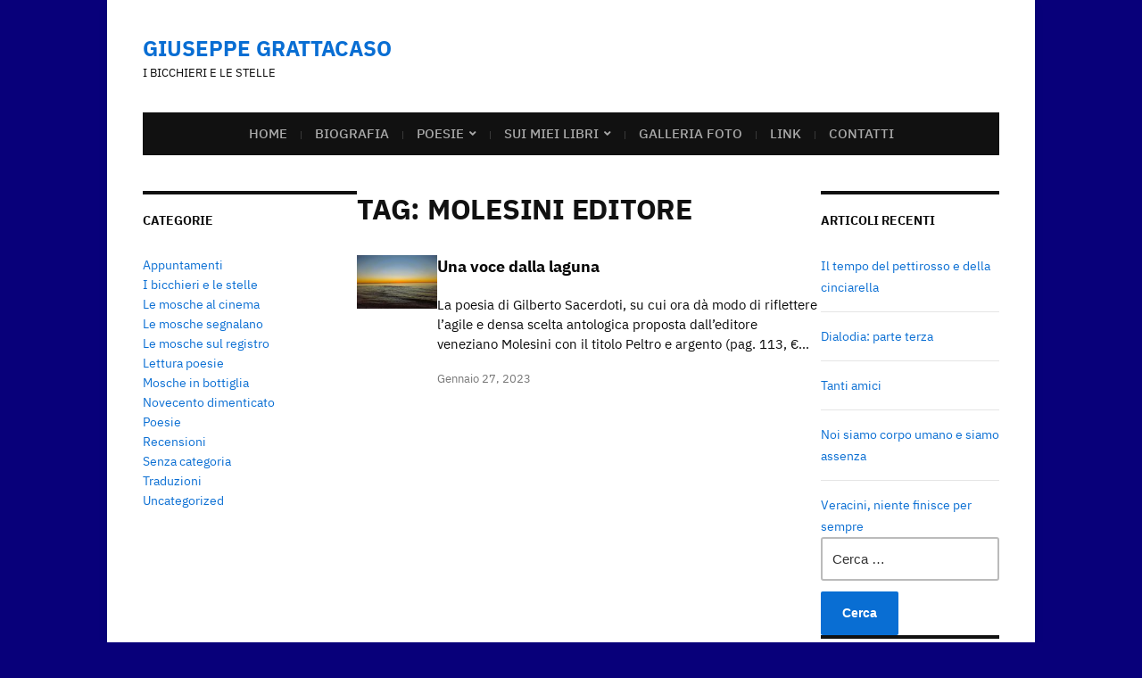

--- FILE ---
content_type: text/html; charset=UTF-8
request_url: https://giuseppegrattacaso.it/tag/molesini-editore/
body_size: 13986
content:
<!DOCTYPE html>
<html lang="it-IT">
	<head>
		<meta charset="UTF-8" />
		<meta http-equiv="X-UA-Compatible" content="IE=edge" />
		<meta name="viewport" content="width=device-width, initial-scale=1.0" />
		<link rel="profile" href="//gmpg.org/xfn/11" />
	<title>Molesini editore &#8211; GIUSEPPE GRATTACASO</title>
<meta name='robots' content='max-image-preview:large' />
	<style>img:is([sizes="auto" i], [sizes^="auto," i]) { contain-intrinsic-size: 3000px 1500px }</style>
	<link rel='dns-prefetch' href='//static.addtoany.com' />
<link rel="alternate" type="application/rss+xml" title="GIUSEPPE GRATTACASO &raquo; Feed" href="https://giuseppegrattacaso.it/feed/" />
<link rel="alternate" type="application/rss+xml" title="GIUSEPPE GRATTACASO &raquo; Feed dei commenti" href="https://giuseppegrattacaso.it/comments/feed/" />
<link rel="alternate" type="application/rss+xml" title="GIUSEPPE GRATTACASO &raquo; Molesini editore Feed del tag" href="https://giuseppegrattacaso.it/tag/molesini-editore/feed/" />
<script type="text/javascript">
/* <![CDATA[ */
window._wpemojiSettings = {"baseUrl":"https:\/\/s.w.org\/images\/core\/emoji\/15.0.3\/72x72\/","ext":".png","svgUrl":"https:\/\/s.w.org\/images\/core\/emoji\/15.0.3\/svg\/","svgExt":".svg","source":{"concatemoji":"https:\/\/giuseppegrattacaso.it\/wp-includes\/js\/wp-emoji-release.min.js?ver=6.7.4"}};
/*! This file is auto-generated */
!function(i,n){var o,s,e;function c(e){try{var t={supportTests:e,timestamp:(new Date).valueOf()};sessionStorage.setItem(o,JSON.stringify(t))}catch(e){}}function p(e,t,n){e.clearRect(0,0,e.canvas.width,e.canvas.height),e.fillText(t,0,0);var t=new Uint32Array(e.getImageData(0,0,e.canvas.width,e.canvas.height).data),r=(e.clearRect(0,0,e.canvas.width,e.canvas.height),e.fillText(n,0,0),new Uint32Array(e.getImageData(0,0,e.canvas.width,e.canvas.height).data));return t.every(function(e,t){return e===r[t]})}function u(e,t,n){switch(t){case"flag":return n(e,"\ud83c\udff3\ufe0f\u200d\u26a7\ufe0f","\ud83c\udff3\ufe0f\u200b\u26a7\ufe0f")?!1:!n(e,"\ud83c\uddfa\ud83c\uddf3","\ud83c\uddfa\u200b\ud83c\uddf3")&&!n(e,"\ud83c\udff4\udb40\udc67\udb40\udc62\udb40\udc65\udb40\udc6e\udb40\udc67\udb40\udc7f","\ud83c\udff4\u200b\udb40\udc67\u200b\udb40\udc62\u200b\udb40\udc65\u200b\udb40\udc6e\u200b\udb40\udc67\u200b\udb40\udc7f");case"emoji":return!n(e,"\ud83d\udc26\u200d\u2b1b","\ud83d\udc26\u200b\u2b1b")}return!1}function f(e,t,n){var r="undefined"!=typeof WorkerGlobalScope&&self instanceof WorkerGlobalScope?new OffscreenCanvas(300,150):i.createElement("canvas"),a=r.getContext("2d",{willReadFrequently:!0}),o=(a.textBaseline="top",a.font="600 32px Arial",{});return e.forEach(function(e){o[e]=t(a,e,n)}),o}function t(e){var t=i.createElement("script");t.src=e,t.defer=!0,i.head.appendChild(t)}"undefined"!=typeof Promise&&(o="wpEmojiSettingsSupports",s=["flag","emoji"],n.supports={everything:!0,everythingExceptFlag:!0},e=new Promise(function(e){i.addEventListener("DOMContentLoaded",e,{once:!0})}),new Promise(function(t){var n=function(){try{var e=JSON.parse(sessionStorage.getItem(o));if("object"==typeof e&&"number"==typeof e.timestamp&&(new Date).valueOf()<e.timestamp+604800&&"object"==typeof e.supportTests)return e.supportTests}catch(e){}return null}();if(!n){if("undefined"!=typeof Worker&&"undefined"!=typeof OffscreenCanvas&&"undefined"!=typeof URL&&URL.createObjectURL&&"undefined"!=typeof Blob)try{var e="postMessage("+f.toString()+"("+[JSON.stringify(s),u.toString(),p.toString()].join(",")+"));",r=new Blob([e],{type:"text/javascript"}),a=new Worker(URL.createObjectURL(r),{name:"wpTestEmojiSupports"});return void(a.onmessage=function(e){c(n=e.data),a.terminate(),t(n)})}catch(e){}c(n=f(s,u,p))}t(n)}).then(function(e){for(var t in e)n.supports[t]=e[t],n.supports.everything=n.supports.everything&&n.supports[t],"flag"!==t&&(n.supports.everythingExceptFlag=n.supports.everythingExceptFlag&&n.supports[t]);n.supports.everythingExceptFlag=n.supports.everythingExceptFlag&&!n.supports.flag,n.DOMReady=!1,n.readyCallback=function(){n.DOMReady=!0}}).then(function(){return e}).then(function(){var e;n.supports.everything||(n.readyCallback(),(e=n.source||{}).concatemoji?t(e.concatemoji):e.wpemoji&&e.twemoji&&(t(e.twemoji),t(e.wpemoji)))}))}((window,document),window._wpemojiSettings);
/* ]]> */
</script>
<style id='wp-emoji-styles-inline-css' type='text/css'>

	img.wp-smiley, img.emoji {
		display: inline !important;
		border: none !important;
		box-shadow: none !important;
		height: 1em !important;
		width: 1em !important;
		margin: 0 0.07em !important;
		vertical-align: -0.1em !important;
		background: none !important;
		padding: 0 !important;
	}
</style>
<link rel='stylesheet' id='wp-block-library-css' href='https://giuseppegrattacaso.it/wp-content/plugins/gutenberg/build/styles/block-library/style.css?ver=22.3.0' type='text/css' media='all' />
<link rel='stylesheet' id='font-awesome-css' href='https://giuseppegrattacaso.it/wp-content/plugins/contact-widgets/assets/css/font-awesome.min.css?ver=4.7.0' type='text/css' media='all' />
<style id='classic-theme-styles-inline-css' type='text/css'>
/*! This file is auto-generated */
.wp-block-button__link{color:#fff;background-color:#32373c;border-radius:9999px;box-shadow:none;text-decoration:none;padding:calc(.667em + 2px) calc(1.333em + 2px);font-size:1.125em}.wp-block-file__button{background:#32373c;color:#fff;text-decoration:none}
</style>
<style id='global-styles-inline-css' type='text/css'>
:root{--wp--preset--aspect-ratio--square: 1;--wp--preset--aspect-ratio--4-3: 4/3;--wp--preset--aspect-ratio--3-4: 3/4;--wp--preset--aspect-ratio--3-2: 3/2;--wp--preset--aspect-ratio--2-3: 2/3;--wp--preset--aspect-ratio--16-9: 16/9;--wp--preset--aspect-ratio--9-16: 9/16;--wp--preset--color--black: #000000;--wp--preset--color--cyan-bluish-gray: #abb8c3;--wp--preset--color--white: #ffffff;--wp--preset--color--pale-pink: #f78da7;--wp--preset--color--vivid-red: #cf2e2e;--wp--preset--color--luminous-vivid-orange: #ff6900;--wp--preset--color--luminous-vivid-amber: #fcb900;--wp--preset--color--light-green-cyan: #7bdcb5;--wp--preset--color--vivid-green-cyan: #00d084;--wp--preset--color--pale-cyan-blue: #8ed1fc;--wp--preset--color--vivid-cyan-blue: #0693e3;--wp--preset--color--vivid-purple: #9b51e0;--wp--preset--gradient--vivid-cyan-blue-to-vivid-purple: linear-gradient(135deg,rgb(6,147,227) 0%,rgb(155,81,224) 100%);--wp--preset--gradient--light-green-cyan-to-vivid-green-cyan: linear-gradient(135deg,rgb(122,220,180) 0%,rgb(0,208,130) 100%);--wp--preset--gradient--luminous-vivid-amber-to-luminous-vivid-orange: linear-gradient(135deg,rgb(252,185,0) 0%,rgb(255,105,0) 100%);--wp--preset--gradient--luminous-vivid-orange-to-vivid-red: linear-gradient(135deg,rgb(255,105,0) 0%,rgb(207,46,46) 100%);--wp--preset--gradient--very-light-gray-to-cyan-bluish-gray: linear-gradient(135deg,rgb(238,238,238) 0%,rgb(169,184,195) 100%);--wp--preset--gradient--cool-to-warm-spectrum: linear-gradient(135deg,rgb(74,234,220) 0%,rgb(151,120,209) 20%,rgb(207,42,186) 40%,rgb(238,44,130) 60%,rgb(251,105,98) 80%,rgb(254,248,76) 100%);--wp--preset--gradient--blush-light-purple: linear-gradient(135deg,rgb(255,206,236) 0%,rgb(152,150,240) 100%);--wp--preset--gradient--blush-bordeaux: linear-gradient(135deg,rgb(254,205,165) 0%,rgb(254,45,45) 50%,rgb(107,0,62) 100%);--wp--preset--gradient--luminous-dusk: linear-gradient(135deg,rgb(255,203,112) 0%,rgb(199,81,192) 50%,rgb(65,88,208) 100%);--wp--preset--gradient--pale-ocean: linear-gradient(135deg,rgb(255,245,203) 0%,rgb(182,227,212) 50%,rgb(51,167,181) 100%);--wp--preset--gradient--electric-grass: linear-gradient(135deg,rgb(202,248,128) 0%,rgb(113,206,126) 100%);--wp--preset--gradient--midnight: linear-gradient(135deg,rgb(2,3,129) 0%,rgb(40,116,252) 100%);--wp--preset--font-size--small: 13px;--wp--preset--font-size--medium: 20px;--wp--preset--font-size--large: 36px;--wp--preset--font-size--x-large: 42px;--wp--preset--spacing--20: 0.44rem;--wp--preset--spacing--30: 0.67rem;--wp--preset--spacing--40: 1rem;--wp--preset--spacing--50: 1.5rem;--wp--preset--spacing--60: 2.25rem;--wp--preset--spacing--70: 3.38rem;--wp--preset--spacing--80: 5.06rem;--wp--preset--shadow--natural: 6px 6px 9px rgba(0, 0, 0, 0.2);--wp--preset--shadow--deep: 12px 12px 50px rgba(0, 0, 0, 0.4);--wp--preset--shadow--sharp: 6px 6px 0px rgba(0, 0, 0, 0.2);--wp--preset--shadow--outlined: 6px 6px 0px -3px rgb(255, 255, 255), 6px 6px rgb(0, 0, 0);--wp--preset--shadow--crisp: 6px 6px 0px rgb(0, 0, 0);}:where(.is-layout-flex){gap: 0.5em;}:where(.is-layout-grid){gap: 0.5em;}body .is-layout-flex{display: flex;}.is-layout-flex{flex-wrap: wrap;align-items: center;}.is-layout-flex > :is(*, div){margin: 0;}body .is-layout-grid{display: grid;}.is-layout-grid > :is(*, div){margin: 0;}:where(.wp-block-columns.is-layout-flex){gap: 2em;}:where(.wp-block-columns.is-layout-grid){gap: 2em;}:where(.wp-block-post-template.is-layout-flex){gap: 1.25em;}:where(.wp-block-post-template.is-layout-grid){gap: 1.25em;}.has-black-color{color: var(--wp--preset--color--black) !important;}.has-cyan-bluish-gray-color{color: var(--wp--preset--color--cyan-bluish-gray) !important;}.has-white-color{color: var(--wp--preset--color--white) !important;}.has-pale-pink-color{color: var(--wp--preset--color--pale-pink) !important;}.has-vivid-red-color{color: var(--wp--preset--color--vivid-red) !important;}.has-luminous-vivid-orange-color{color: var(--wp--preset--color--luminous-vivid-orange) !important;}.has-luminous-vivid-amber-color{color: var(--wp--preset--color--luminous-vivid-amber) !important;}.has-light-green-cyan-color{color: var(--wp--preset--color--light-green-cyan) !important;}.has-vivid-green-cyan-color{color: var(--wp--preset--color--vivid-green-cyan) !important;}.has-pale-cyan-blue-color{color: var(--wp--preset--color--pale-cyan-blue) !important;}.has-vivid-cyan-blue-color{color: var(--wp--preset--color--vivid-cyan-blue) !important;}.has-vivid-purple-color{color: var(--wp--preset--color--vivid-purple) !important;}.has-black-background-color{background-color: var(--wp--preset--color--black) !important;}.has-cyan-bluish-gray-background-color{background-color: var(--wp--preset--color--cyan-bluish-gray) !important;}.has-white-background-color{background-color: var(--wp--preset--color--white) !important;}.has-pale-pink-background-color{background-color: var(--wp--preset--color--pale-pink) !important;}.has-vivid-red-background-color{background-color: var(--wp--preset--color--vivid-red) !important;}.has-luminous-vivid-orange-background-color{background-color: var(--wp--preset--color--luminous-vivid-orange) !important;}.has-luminous-vivid-amber-background-color{background-color: var(--wp--preset--color--luminous-vivid-amber) !important;}.has-light-green-cyan-background-color{background-color: var(--wp--preset--color--light-green-cyan) !important;}.has-vivid-green-cyan-background-color{background-color: var(--wp--preset--color--vivid-green-cyan) !important;}.has-pale-cyan-blue-background-color{background-color: var(--wp--preset--color--pale-cyan-blue) !important;}.has-vivid-cyan-blue-background-color{background-color: var(--wp--preset--color--vivid-cyan-blue) !important;}.has-vivid-purple-background-color{background-color: var(--wp--preset--color--vivid-purple) !important;}.has-black-border-color{border-color: var(--wp--preset--color--black) !important;}.has-cyan-bluish-gray-border-color{border-color: var(--wp--preset--color--cyan-bluish-gray) !important;}.has-white-border-color{border-color: var(--wp--preset--color--white) !important;}.has-pale-pink-border-color{border-color: var(--wp--preset--color--pale-pink) !important;}.has-vivid-red-border-color{border-color: var(--wp--preset--color--vivid-red) !important;}.has-luminous-vivid-orange-border-color{border-color: var(--wp--preset--color--luminous-vivid-orange) !important;}.has-luminous-vivid-amber-border-color{border-color: var(--wp--preset--color--luminous-vivid-amber) !important;}.has-light-green-cyan-border-color{border-color: var(--wp--preset--color--light-green-cyan) !important;}.has-vivid-green-cyan-border-color{border-color: var(--wp--preset--color--vivid-green-cyan) !important;}.has-pale-cyan-blue-border-color{border-color: var(--wp--preset--color--pale-cyan-blue) !important;}.has-vivid-cyan-blue-border-color{border-color: var(--wp--preset--color--vivid-cyan-blue) !important;}.has-vivid-purple-border-color{border-color: var(--wp--preset--color--vivid-purple) !important;}.has-vivid-cyan-blue-to-vivid-purple-gradient-background{background: var(--wp--preset--gradient--vivid-cyan-blue-to-vivid-purple) !important;}.has-light-green-cyan-to-vivid-green-cyan-gradient-background{background: var(--wp--preset--gradient--light-green-cyan-to-vivid-green-cyan) !important;}.has-luminous-vivid-amber-to-luminous-vivid-orange-gradient-background{background: var(--wp--preset--gradient--luminous-vivid-amber-to-luminous-vivid-orange) !important;}.has-luminous-vivid-orange-to-vivid-red-gradient-background{background: var(--wp--preset--gradient--luminous-vivid-orange-to-vivid-red) !important;}.has-very-light-gray-to-cyan-bluish-gray-gradient-background{background: var(--wp--preset--gradient--very-light-gray-to-cyan-bluish-gray) !important;}.has-cool-to-warm-spectrum-gradient-background{background: var(--wp--preset--gradient--cool-to-warm-spectrum) !important;}.has-blush-light-purple-gradient-background{background: var(--wp--preset--gradient--blush-light-purple) !important;}.has-blush-bordeaux-gradient-background{background: var(--wp--preset--gradient--blush-bordeaux) !important;}.has-luminous-dusk-gradient-background{background: var(--wp--preset--gradient--luminous-dusk) !important;}.has-pale-ocean-gradient-background{background: var(--wp--preset--gradient--pale-ocean) !important;}.has-electric-grass-gradient-background{background: var(--wp--preset--gradient--electric-grass) !important;}.has-midnight-gradient-background{background: var(--wp--preset--gradient--midnight) !important;}.has-small-font-size{font-size: var(--wp--preset--font-size--small) !important;}.has-medium-font-size{font-size: var(--wp--preset--font-size--medium) !important;}.has-large-font-size{font-size: var(--wp--preset--font-size--large) !important;}.has-x-large-font-size{font-size: var(--wp--preset--font-size--x-large) !important;}
:where(.wp-block-columns.is-layout-flex){gap: 2em;}:where(.wp-block-columns.is-layout-grid){gap: 2em;}
:root :where(.wp-block-pullquote){font-size: 1.5em;line-height: 1.6;}
:where(.wp-block-post-template.is-layout-flex){gap: 1.25em;}:where(.wp-block-post-template.is-layout-grid){gap: 1.25em;}
:where(.wp-block-term-template.is-layout-flex){gap: 1.25em;}:where(.wp-block-term-template.is-layout-grid){gap: 1.25em;}
</style>
<link rel='stylesheet' id='museo-style-css' href='https://giuseppegrattacaso.it/wp-content/themes/museo/style.css?ver=1.3.1' type='text/css' media='all' />
<link rel='stylesheet' id='academia-icomoon-css' href='https://giuseppegrattacaso.it/wp-content/themes/museo/css/icomoon.css?ver=1.3.1' type='text/css' media='all' />
<link rel='stylesheet' id='wp-pagenavi-css' href='https://giuseppegrattacaso.it/wp-content/plugins/wp-pagenavi/pagenavi-css.css?ver=2.70' type='text/css' media='all' />
<link rel='stylesheet' id='addtoany-css' href='https://giuseppegrattacaso.it/wp-content/plugins/add-to-any/addtoany.min.css?ver=1.16' type='text/css' media='all' />
<script type="text/javascript" async src="https://giuseppegrattacaso.it/wp-content/plugins/burst-statistics/assets/js/timeme/timeme.min.js?ver=1769620978" id="burst-timeme-js"></script>
<script type="text/javascript" async src="https://giuseppegrattacaso.it/wp-content/uploads/burst/js/burst.min.js?ver=1769620987" id="burst-js"></script>
<script type="text/javascript" id="addtoany-core-js-before">
/* <![CDATA[ */
window.a2a_config=window.a2a_config||{};a2a_config.callbacks=[];a2a_config.overlays=[];a2a_config.templates={};a2a_localize = {
	Share: "Condividi",
	Save: "Salva",
	Subscribe: "Abbonati",
	Email: "Email",
	Bookmark: "Segnalibro",
	ShowAll: "espandi",
	ShowLess: "comprimi",
	FindServices: "Trova servizi",
	FindAnyServiceToAddTo: "Trova subito un servizio da aggiungere",
	PoweredBy: "Powered by",
	ShareViaEmail: "Condividi via email",
	SubscribeViaEmail: "Iscriviti via email",
	BookmarkInYourBrowser: "Aggiungi ai segnalibri",
	BookmarkInstructions: "Premi Ctrl+D o \u2318+D per mettere questa pagina nei preferiti",
	AddToYourFavorites: "Aggiungi ai favoriti",
	SendFromWebOrProgram: "Invia da qualsiasi indirizzo email o programma di posta elettronica",
	EmailProgram: "Programma di posta elettronica",
	More: "Di più&#8230;",
	ThanksForSharing: "Grazie per la condivisione!",
	ThanksForFollowing: "Grazie per il following!"
};
/* ]]> */
</script>
<script type="text/javascript" defer src="https://static.addtoany.com/menu/page.js" id="addtoany-core-js"></script>
<script type="text/javascript" src="https://giuseppegrattacaso.it/wp-includes/js/jquery/jquery.min.js?ver=3.7.1" id="jquery-core-js"></script>
<script type="text/javascript" src="https://giuseppegrattacaso.it/wp-includes/js/jquery/jquery-migrate.min.js?ver=3.4.1" id="jquery-migrate-js"></script>
<script type="text/javascript" defer src="https://giuseppegrattacaso.it/wp-content/plugins/add-to-any/addtoany.min.js?ver=1.1" id="addtoany-jquery-js"></script>
<script type="text/javascript" src="https://giuseppegrattacaso.it/wp-content/themes/museo/js/superfish.min.js?ver=1" id="jquery-superfish-js"></script>
<link rel="https://api.w.org/" href="https://giuseppegrattacaso.it/wp-json/" /><link rel="alternate" title="JSON" type="application/json" href="https://giuseppegrattacaso.it/wp-json/wp/v2/tags/665" /><link rel="EditURI" type="application/rsd+xml" title="RSD" href="https://giuseppegrattacaso.it/xmlrpc.php?rsd" />
<meta name="generator" content="WordPress 6.7.4" />
<!-- Analytics by WP Statistics - https://wp-statistics.com -->
<style type="text/css">.recentcomments a{display:inline !important;padding:0 !important;margin:0 !important;}</style><style type="text/css" id="custom-background-css">
body.custom-background { background-color: #08007a; }
</style>
	<link rel="icon" href="https://giuseppegrattacaso.it/wp-content/uploads/2022/09/cropped-le-nuvole-32x32.jpg" sizes="32x32" />
<link rel="icon" href="https://giuseppegrattacaso.it/wp-content/uploads/2022/09/cropped-le-nuvole-192x192.jpg" sizes="192x192" />
<link rel="apple-touch-icon" href="https://giuseppegrattacaso.it/wp-content/uploads/2022/09/cropped-le-nuvole-180x180.jpg" />
<meta name="msapplication-TileImage" content="https://giuseppegrattacaso.it/wp-content/uploads/2022/09/cropped-le-nuvole-270x270.jpg" />
</head>

<body class="archive tag tag-molesini-editore tag-665 custom-background wp-embed-responsive page-sidebar-both page-header-default" data-burst_id="665" data-burst_type="tag">


<div id="container">

	<a class="skip-link screen-reader-text" href="#site-main">Skip to content</a>
	<div class="site-wrapper-all site-wrapper-boxed">

		<header id="site-masthead" class="site-section site-section-masthead">
			<div class="site-section-wrapper site-section-wrapper-masthead">
				<div id="site-logo">					<p class="site-title"><a href="https://giuseppegrattacaso.it/" rel="home">GIUSEPPE GRATTACASO</a></p>
					<p class="site-description">i bicchieri e le stelle</p>
							</div><!-- #site-logo -->							</div><!-- .site-section-wrapper .site-section-wrapper-masthead -->
		</header><!-- #site-masthead .site-section-masthead -->
				<nav id="site-primary-nav">
			<span id="site-mobile-menu-toggle">
	<button class="site-toggle-anchor">
		<span class="site-toggle-icon site-toggle-icon-open is-visible icon-icomoon academia-icon-bars"></span>
		<span class="site-toggle-label site-toggle-label-open is-visible">Apri il menu</span>
		<span class="site-toggle-icon site-toggle-icon-close icon-icomoon academia-icon-bars"></span>
		<span class="site-toggle-label site-toggle-label-close">Chiudi il menu</span>
	</button><!-- .toggle-anchor -->
</span><!-- #site-mobile-menu-toggle -->

<div id="site-mobile-menu">

	<div class="menu-wrapper">

		
		<nav class="mobile-menu" aria-label="Mobile Menu">

			<ul class="mobile-menu-ul">

			<ul id="menu-main-menu" class="menu"><li id="menu-item-43" class="menu-item menu-item-type-custom menu-item-object-custom menu-item-home menu-item-43"><a href="https://giuseppegrattacaso.it/">Home</a></li>
<li id="menu-item-47" class="menu-item menu-item-type-post_type menu-item-object-page menu-item-47"><a href="https://giuseppegrattacaso.it/biografia/">Biografia</a></li>
<li id="menu-item-70" class="menu-item menu-item-type-post_type menu-item-object-page menu-item-has-children menu-item-70"><a href="https://giuseppegrattacaso.it/poesie/">Poesie</a><button class="sub-menu-toggle toggle-anchor"><span class="screen-reader-text">Show sub menu</span><span class="icon-icomoon academia-icon-chevron-down"></span></span></button>
<ul class="sub-menu">
	<li id="menu-item-3123" class="menu-item menu-item-type-post_type menu-item-object-page menu-item-3123"><a href="https://giuseppegrattacaso.it/poesie/da-il-mondo-che-fara/">da Il mondo che farà</a></li>
	<li id="menu-item-52" class="menu-item menu-item-type-post_type menu-item-object-page menu-item-52"><a href="https://giuseppegrattacaso.it/poesie/da-la-vita-dei-bicchieri-e-delle-stelle/">da La vita dei bicchieri e delle stelle</a></li>
	<li id="menu-item-53" class="menu-item menu-item-type-post_type menu-item-object-page menu-item-53"><a href="https://giuseppegrattacaso.it/poesie/da-se-fosse-pronto-un-cielo/">da Se fosse pronto un cielo</a></li>
	<li id="menu-item-51" class="menu-item menu-item-type-post_type menu-item-object-page menu-item-51"><a href="https://giuseppegrattacaso.it/poesie/da-confidenze-da-un-luogo-familiare/">da Confidenze da un luogo familiare</a></li>
</ul>
</li>
<li id="menu-item-79" class="menu-item menu-item-type-post_type menu-item-object-page menu-item-has-children menu-item-79"><a href="https://giuseppegrattacaso.it/sui-miei-libri/">Sui miei libri</a><button class="sub-menu-toggle toggle-anchor"><span class="screen-reader-text">Show sub menu</span><span class="icon-icomoon academia-icon-chevron-down"></span></span></button>
<ul class="sub-menu">
	<li id="menu-item-75" class="menu-item menu-item-type-post_type menu-item-object-page menu-item-has-children menu-item-75"><a href="https://giuseppegrattacaso.it/sui-miei-libri/recensioni-a-il-mondo-che-fara/">Recensioni a Il mondo che farà</a><button class="sub-menu-toggle toggle-anchor"><span class="screen-reader-text">Show sub menu</span><span class="icon-icomoon academia-icon-chevron-down"></span></span></button>
	<ul class="sub-menu">
		<li id="menu-item-57" class="menu-item menu-item-type-post_type menu-item-object-page menu-item-57"><a href="https://giuseppegrattacaso.it/sui-miei-libri/recensioni-a-il-mondo-che-fara/i-versi-sornioni-di-grattacaso-sul-mondo-il-tempo-e-luomo/">I versi sornioni di Grattacaso sul mondo, il tempo e l&#8217;uomo</a></li>
		<li id="menu-item-46" class="menu-item menu-item-type-post_type menu-item-object-page menu-item-46"><a href="https://giuseppegrattacaso.it/sui-miei-libri/recensioni-a-il-mondo-che-fara/11-sillabe-in-attesa/">11 sillabe in attesa</a></li>
		<li id="menu-item-44" class="menu-item menu-item-type-post_type menu-item-object-page menu-item-44"><a href="https://giuseppegrattacaso.it/sui-miei-libri/recensioni-a-il-mondo-che-fara/il-mondo-che-fara-la-poesia-di-giuseppe-grattacaso/">&#8220;Il mondo che farà&#8221;: la poesia di Giuseppe Grattacaso</a></li>
		<li id="menu-item-56" class="menu-item menu-item-type-post_type menu-item-object-page menu-item-56"><a href="https://giuseppegrattacaso.it/sui-miei-libri/recensioni-a-il-mondo-che-fara/grattacaso-un-vento-e-paesaggi/">Grattacaso, un vento e paesaggi</a></li>
		<li id="menu-item-3430" class="menu-item menu-item-type-post_type menu-item-object-page menu-item-3430"><a href="https://giuseppegrattacaso.it/sui-miei-libri/recensioni-a-il-mondo-che-fara/il-mondo-che-fara/">Il mondo che farà</a></li>
		<li id="menu-item-3431" class="menu-item menu-item-type-post_type menu-item-object-page menu-item-3431"><a href="https://giuseppegrattacaso.it/sui-miei-libri/recensioni-a-il-mondo-che-fara/endecasillabi-dellalbicocca/">Endecasillabi dell&#8217;albicocca</a></li>
		<li id="menu-item-3433" class="menu-item menu-item-type-post_type menu-item-object-page menu-item-3433"><a href="https://giuseppegrattacaso.it/sui-miei-libri/recensioni-a-il-mondo-che-fara/grattacaso-e-lo-scorrere-delle-stagioni/">Grattacaso e lo scorrere delle stagioni</a></li>
		<li id="menu-item-3432" class="menu-item menu-item-type-post_type menu-item-object-page menu-item-3432"><a href="https://giuseppegrattacaso.it/sui-miei-libri/recensioni-a-il-mondo-che-fara/limmaginazione-spaziale-di-grattacaso/">L&#8217;immaginazione spaziale di Grattacaso</a></li>
		<li id="menu-item-3832" class="menu-item menu-item-type-post_type menu-item-object-page menu-item-3832"><a href="https://giuseppegrattacaso.it/sui-miei-libri/recensioni-a-il-mondo-che-fara/di-fronte-allo-scorrere-del-mondo/">Di fronte allo scorrere del mondo</a></li>
	</ul>
</li>
	<li id="menu-item-77" class="menu-item menu-item-type-post_type menu-item-object-page menu-item-has-children menu-item-77"><a href="https://giuseppegrattacaso.it/sui-miei-libri/recensioni-a-parlavano-di-me/">Recensioni a Parlavano di me</a><button class="sub-menu-toggle toggle-anchor"><span class="screen-reader-text">Show sub menu</span><span class="icon-icomoon academia-icon-chevron-down"></span></span></button>
	<ul class="sub-menu">
		<li id="menu-item-73" class="menu-item menu-item-type-post_type menu-item-object-page menu-item-73"><a href="https://giuseppegrattacaso.it/sui-miei-libri/recensioni-a-parlavano-di-me/racconti-di-vita/">Racconti di vita</a></li>
		<li id="menu-item-71" class="menu-item menu-item-type-post_type menu-item-object-page menu-item-71"><a href="https://giuseppegrattacaso.it/sui-miei-libri/recensioni-a-parlavano-di-me/prove-di-vita/">Prove di vita</a></li>
		<li id="menu-item-80" class="menu-item menu-item-type-post_type menu-item-object-page menu-item-80"><a href="https://giuseppegrattacaso.it/sui-miei-libri/recensioni-a-parlavano-di-me/tutti-gli-affetti-dellippopotamo/">Tutti gli affetti dell&#8217;ippopotamo</a></li>
		<li id="menu-item-67" class="menu-item menu-item-type-post_type menu-item-object-page menu-item-67"><a href="https://giuseppegrattacaso.it/sui-miei-libri/recensioni-a-parlavano-di-me/paziente-e-gentile-lo-sguardo-di-grattacaso/">Paziente e gentile lo sguardo di Grattacaso</a></li>
	</ul>
</li>
	<li id="menu-item-76" class="menu-item menu-item-type-post_type menu-item-object-page menu-item-has-children menu-item-76"><a href="https://giuseppegrattacaso.it/recensioni-a-la-vita-dei-bicchieri-e-delle-stelle/">Recensioni a La vita dei bicchieri e delle stelle</a><button class="sub-menu-toggle toggle-anchor"><span class="screen-reader-text">Show sub menu</span><span class="icon-icomoon academia-icon-chevron-down"></span></span></button>
	<ul class="sub-menu">
		<li id="menu-item-63" class="menu-item menu-item-type-post_type menu-item-object-page menu-item-63"><a href="https://giuseppegrattacaso.it/la-vita-dei-bicchieri-e-delle-stelle-2/">La vita dei bicchieri e delle stelle</a></li>
		<li id="menu-item-62" class="menu-item menu-item-type-post_type menu-item-object-page menu-item-62"><a href="https://giuseppegrattacaso.it/la-vita-dei-bicchieri-e-delle-stelle/">La vita dei bicchieri e delle stelle</a></li>
		<li id="menu-item-72" class="menu-item menu-item-type-post_type menu-item-object-page menu-item-72"><a href="https://giuseppegrattacaso.it/quando-la-debole-carne-prevale-sullo-spirito/">Quando la debole carne prevale sullo spirito</a></li>
		<li id="menu-item-55" class="menu-item menu-item-type-post_type menu-item-object-page menu-item-55"><a href="https://giuseppegrattacaso.it/giuseppe-grattacaso-sa-farci-sorridere-con-dilemmi-cosmici/">Giuseppe Grattacaso sa farci sorridere con dilemmi cosmici</a></li>
		<li id="menu-item-69" class="menu-item menu-item-type-post_type menu-item-object-page menu-item-69"><a href="https://giuseppegrattacaso.it/periscopio/">Periscopio</a></li>
		<li id="menu-item-59" class="menu-item menu-item-type-post_type menu-item-object-page menu-item-59"><a href="https://giuseppegrattacaso.it/il-punto-recensioni/">Il Punto. Recensioni</a></li>
		<li id="menu-item-66" class="menu-item menu-item-type-post_type menu-item-object-page menu-item-66"><a href="https://giuseppegrattacaso.it/nota-di-presentazione-al-premio-pontedilegnopoesia-2014/">Nota di presentazione al premio PontedilegnoPoesia 2014</a></li>
		<li id="menu-item-61" class="menu-item menu-item-type-post_type menu-item-object-page menu-item-61"><a href="https://giuseppegrattacaso.it/la-tavola-del-poeta/">La tavola del poeta</a></li>
		<li id="menu-item-81" class="menu-item menu-item-type-post_type menu-item-object-page menu-item-81"><a href="https://giuseppegrattacaso.it/un-desiderio-di-ordine-e-scompiglio/">Un desiderio di ordine e scompiglio</a></li>
	</ul>
</li>
	<li id="menu-item-74" class="menu-item menu-item-type-post_type menu-item-object-page menu-item-has-children menu-item-74"><a href="https://giuseppegrattacaso.it/recensioni-a-confidenze-da-un-luogo-familiare/">Recensioni a Confidenze da un luogo familiare</a><button class="sub-menu-toggle toggle-anchor"><span class="screen-reader-text">Show sub menu</span><span class="icon-icomoon academia-icon-chevron-down"></span></span></button>
	<ul class="sub-menu">
		<li id="menu-item-65" class="menu-item menu-item-type-post_type menu-item-object-page menu-item-65"><a href="https://giuseppegrattacaso.it/mettere-in-versi-le-rivelazioni-quotidiane/">Mettere in versi le rivelazioni quotidiane</a></li>
		<li id="menu-item-58" class="menu-item menu-item-type-post_type menu-item-object-page menu-item-58"><a href="https://giuseppegrattacaso.it/il-poeta-dellozio-e-delle-trattorie-triestine/">Il poeta dell&#8217;ozio e delle trattorie triestine</a></li>
		<li id="menu-item-68" class="menu-item menu-item-type-post_type menu-item-object-page menu-item-68"><a href="https://giuseppegrattacaso.it/per-competenza/">Per competenza</a></li>
		<li id="menu-item-49" class="menu-item menu-item-type-post_type menu-item-object-page menu-item-49"><a href="https://giuseppegrattacaso.it/confidenze-da-un-luogo-familiare-2/">Confidenze da un luogo familiare</a></li>
		<li id="menu-item-45" class="menu-item menu-item-type-post_type menu-item-object-page menu-item-45"><a href="https://giuseppegrattacaso.it/confidenze-da-un-luogo-familiare-versi-amari-e-ironici/">«Confidenze da un luogo familiare», versi amari e ironici</a></li>
		<li id="menu-item-48" class="menu-item menu-item-type-post_type menu-item-object-page menu-item-48"><a href="https://giuseppegrattacaso.it/confidenze-da-un-luogo-familiare/">Confidenze da un luogo familiare</a></li>
		<li id="menu-item-60" class="menu-item menu-item-type-post_type menu-item-object-page menu-item-60"><a href="https://giuseppegrattacaso.it/la-malinconica-leggerezza-di-giuseppe-grattacaso/">La malinconica leggerezza di Giuseppe Grattacaso</a></li>
	</ul>
</li>
</ul>
</li>
<li id="menu-item-54" class="menu-item menu-item-type-post_type menu-item-object-page menu-item-54"><a href="https://giuseppegrattacaso.it/galleria-foto/">Galleria foto</a></li>
<li id="menu-item-64" class="menu-item menu-item-type-post_type menu-item-object-page menu-item-64"><a href="https://giuseppegrattacaso.it/link/">Link</a></li>
<li id="menu-item-50" class="menu-item menu-item-type-post_type menu-item-object-page menu-item-50"><a href="https://giuseppegrattacaso.it/contatti/">Contatti</a></li>
</ul>
			</ul><!-- .mobile-menu-ul -->

		</nav><!-- .mobile-menu -->

	</div><!-- .menu-wrapper -->

</div><!-- #site-mobile-menu -->
			<div class="site-section-wrapper site-section-wrapper-primary-menu"><ul id="site-primary-menu" class="navbar-nav dropdown large-nav sf-menu clearfix"><li class="menu-item menu-item-type-custom menu-item-object-custom menu-item-home menu-item-43"><a href="https://giuseppegrattacaso.it/">Home</a></li>
<li class="menu-item menu-item-type-post_type menu-item-object-page menu-item-47"><a href="https://giuseppegrattacaso.it/biografia/">Biografia</a></li>
<li class="menu-item menu-item-type-post_type menu-item-object-page menu-item-has-children menu-item-70"><a href="https://giuseppegrattacaso.it/poesie/">Poesie</a>
<ul class="sub-menu">
	<li class="menu-item menu-item-type-post_type menu-item-object-page menu-item-3123"><a href="https://giuseppegrattacaso.it/poesie/da-il-mondo-che-fara/">da Il mondo che farà</a></li>
	<li class="menu-item menu-item-type-post_type menu-item-object-page menu-item-52"><a href="https://giuseppegrattacaso.it/poesie/da-la-vita-dei-bicchieri-e-delle-stelle/">da La vita dei bicchieri e delle stelle</a></li>
	<li class="menu-item menu-item-type-post_type menu-item-object-page menu-item-53"><a href="https://giuseppegrattacaso.it/poesie/da-se-fosse-pronto-un-cielo/">da Se fosse pronto un cielo</a></li>
	<li class="menu-item menu-item-type-post_type menu-item-object-page menu-item-51"><a href="https://giuseppegrattacaso.it/poesie/da-confidenze-da-un-luogo-familiare/">da Confidenze da un luogo familiare</a></li>
</ul>
</li>
<li class="menu-item menu-item-type-post_type menu-item-object-page menu-item-has-children menu-item-79"><a href="https://giuseppegrattacaso.it/sui-miei-libri/">Sui miei libri</a>
<ul class="sub-menu">
	<li class="menu-item menu-item-type-post_type menu-item-object-page menu-item-has-children menu-item-75"><a href="https://giuseppegrattacaso.it/sui-miei-libri/recensioni-a-il-mondo-che-fara/">Recensioni a Il mondo che farà</a>
	<ul class="sub-menu">
		<li class="menu-item menu-item-type-post_type menu-item-object-page menu-item-57"><a href="https://giuseppegrattacaso.it/sui-miei-libri/recensioni-a-il-mondo-che-fara/i-versi-sornioni-di-grattacaso-sul-mondo-il-tempo-e-luomo/">I versi sornioni di Grattacaso sul mondo, il tempo e l&#8217;uomo</a></li>
		<li class="menu-item menu-item-type-post_type menu-item-object-page menu-item-46"><a href="https://giuseppegrattacaso.it/sui-miei-libri/recensioni-a-il-mondo-che-fara/11-sillabe-in-attesa/">11 sillabe in attesa</a></li>
		<li class="menu-item menu-item-type-post_type menu-item-object-page menu-item-44"><a href="https://giuseppegrattacaso.it/sui-miei-libri/recensioni-a-il-mondo-che-fara/il-mondo-che-fara-la-poesia-di-giuseppe-grattacaso/">&#8220;Il mondo che farà&#8221;: la poesia di Giuseppe Grattacaso</a></li>
		<li class="menu-item menu-item-type-post_type menu-item-object-page menu-item-56"><a href="https://giuseppegrattacaso.it/sui-miei-libri/recensioni-a-il-mondo-che-fara/grattacaso-un-vento-e-paesaggi/">Grattacaso, un vento e paesaggi</a></li>
		<li class="menu-item menu-item-type-post_type menu-item-object-page menu-item-3430"><a href="https://giuseppegrattacaso.it/sui-miei-libri/recensioni-a-il-mondo-che-fara/il-mondo-che-fara/">Il mondo che farà</a></li>
		<li class="menu-item menu-item-type-post_type menu-item-object-page menu-item-3431"><a href="https://giuseppegrattacaso.it/sui-miei-libri/recensioni-a-il-mondo-che-fara/endecasillabi-dellalbicocca/">Endecasillabi dell&#8217;albicocca</a></li>
		<li class="menu-item menu-item-type-post_type menu-item-object-page menu-item-3433"><a href="https://giuseppegrattacaso.it/sui-miei-libri/recensioni-a-il-mondo-che-fara/grattacaso-e-lo-scorrere-delle-stagioni/">Grattacaso e lo scorrere delle stagioni</a></li>
		<li class="menu-item menu-item-type-post_type menu-item-object-page menu-item-3432"><a href="https://giuseppegrattacaso.it/sui-miei-libri/recensioni-a-il-mondo-che-fara/limmaginazione-spaziale-di-grattacaso/">L&#8217;immaginazione spaziale di Grattacaso</a></li>
		<li class="menu-item menu-item-type-post_type menu-item-object-page menu-item-3832"><a href="https://giuseppegrattacaso.it/sui-miei-libri/recensioni-a-il-mondo-che-fara/di-fronte-allo-scorrere-del-mondo/">Di fronte allo scorrere del mondo</a></li>
	</ul>
</li>
	<li class="menu-item menu-item-type-post_type menu-item-object-page menu-item-has-children menu-item-77"><a href="https://giuseppegrattacaso.it/sui-miei-libri/recensioni-a-parlavano-di-me/">Recensioni a Parlavano di me</a>
	<ul class="sub-menu">
		<li class="menu-item menu-item-type-post_type menu-item-object-page menu-item-73"><a href="https://giuseppegrattacaso.it/sui-miei-libri/recensioni-a-parlavano-di-me/racconti-di-vita/">Racconti di vita</a></li>
		<li class="menu-item menu-item-type-post_type menu-item-object-page menu-item-71"><a href="https://giuseppegrattacaso.it/sui-miei-libri/recensioni-a-parlavano-di-me/prove-di-vita/">Prove di vita</a></li>
		<li class="menu-item menu-item-type-post_type menu-item-object-page menu-item-80"><a href="https://giuseppegrattacaso.it/sui-miei-libri/recensioni-a-parlavano-di-me/tutti-gli-affetti-dellippopotamo/">Tutti gli affetti dell&#8217;ippopotamo</a></li>
		<li class="menu-item menu-item-type-post_type menu-item-object-page menu-item-67"><a href="https://giuseppegrattacaso.it/sui-miei-libri/recensioni-a-parlavano-di-me/paziente-e-gentile-lo-sguardo-di-grattacaso/">Paziente e gentile lo sguardo di Grattacaso</a></li>
	</ul>
</li>
	<li class="menu-item menu-item-type-post_type menu-item-object-page menu-item-has-children menu-item-76"><a href="https://giuseppegrattacaso.it/recensioni-a-la-vita-dei-bicchieri-e-delle-stelle/">Recensioni a La vita dei bicchieri e delle stelle</a>
	<ul class="sub-menu">
		<li class="menu-item menu-item-type-post_type menu-item-object-page menu-item-63"><a href="https://giuseppegrattacaso.it/la-vita-dei-bicchieri-e-delle-stelle-2/">La vita dei bicchieri e delle stelle</a></li>
		<li class="menu-item menu-item-type-post_type menu-item-object-page menu-item-62"><a href="https://giuseppegrattacaso.it/la-vita-dei-bicchieri-e-delle-stelle/">La vita dei bicchieri e delle stelle</a></li>
		<li class="menu-item menu-item-type-post_type menu-item-object-page menu-item-72"><a href="https://giuseppegrattacaso.it/quando-la-debole-carne-prevale-sullo-spirito/">Quando la debole carne prevale sullo spirito</a></li>
		<li class="menu-item menu-item-type-post_type menu-item-object-page menu-item-55"><a href="https://giuseppegrattacaso.it/giuseppe-grattacaso-sa-farci-sorridere-con-dilemmi-cosmici/">Giuseppe Grattacaso sa farci sorridere con dilemmi cosmici</a></li>
		<li class="menu-item menu-item-type-post_type menu-item-object-page menu-item-69"><a href="https://giuseppegrattacaso.it/periscopio/">Periscopio</a></li>
		<li class="menu-item menu-item-type-post_type menu-item-object-page menu-item-59"><a href="https://giuseppegrattacaso.it/il-punto-recensioni/">Il Punto. Recensioni</a></li>
		<li class="menu-item menu-item-type-post_type menu-item-object-page menu-item-66"><a href="https://giuseppegrattacaso.it/nota-di-presentazione-al-premio-pontedilegnopoesia-2014/">Nota di presentazione al premio PontedilegnoPoesia 2014</a></li>
		<li class="menu-item menu-item-type-post_type menu-item-object-page menu-item-61"><a href="https://giuseppegrattacaso.it/la-tavola-del-poeta/">La tavola del poeta</a></li>
		<li class="menu-item menu-item-type-post_type menu-item-object-page menu-item-81"><a href="https://giuseppegrattacaso.it/un-desiderio-di-ordine-e-scompiglio/">Un desiderio di ordine e scompiglio</a></li>
	</ul>
</li>
	<li class="menu-item menu-item-type-post_type menu-item-object-page menu-item-has-children menu-item-74"><a href="https://giuseppegrattacaso.it/recensioni-a-confidenze-da-un-luogo-familiare/">Recensioni a Confidenze da un luogo familiare</a>
	<ul class="sub-menu">
		<li class="menu-item menu-item-type-post_type menu-item-object-page menu-item-65"><a href="https://giuseppegrattacaso.it/mettere-in-versi-le-rivelazioni-quotidiane/">Mettere in versi le rivelazioni quotidiane</a></li>
		<li class="menu-item menu-item-type-post_type menu-item-object-page menu-item-58"><a href="https://giuseppegrattacaso.it/il-poeta-dellozio-e-delle-trattorie-triestine/">Il poeta dell&#8217;ozio e delle trattorie triestine</a></li>
		<li class="menu-item menu-item-type-post_type menu-item-object-page menu-item-68"><a href="https://giuseppegrattacaso.it/per-competenza/">Per competenza</a></li>
		<li class="menu-item menu-item-type-post_type menu-item-object-page menu-item-49"><a href="https://giuseppegrattacaso.it/confidenze-da-un-luogo-familiare-2/">Confidenze da un luogo familiare</a></li>
		<li class="menu-item menu-item-type-post_type menu-item-object-page menu-item-45"><a href="https://giuseppegrattacaso.it/confidenze-da-un-luogo-familiare-versi-amari-e-ironici/">«Confidenze da un luogo familiare», versi amari e ironici</a></li>
		<li class="menu-item menu-item-type-post_type menu-item-object-page menu-item-48"><a href="https://giuseppegrattacaso.it/confidenze-da-un-luogo-familiare/">Confidenze da un luogo familiare</a></li>
		<li class="menu-item menu-item-type-post_type menu-item-object-page menu-item-60"><a href="https://giuseppegrattacaso.it/la-malinconica-leggerezza-di-giuseppe-grattacaso/">La malinconica leggerezza di Giuseppe Grattacaso</a></li>
	</ul>
</li>
</ul>
</li>
<li class="menu-item menu-item-type-post_type menu-item-object-page menu-item-54"><a href="https://giuseppegrattacaso.it/galleria-foto/">Galleria foto</a></li>
<li class="menu-item menu-item-type-post_type menu-item-object-page menu-item-64"><a href="https://giuseppegrattacaso.it/link/">Link</a></li>
<li class="menu-item menu-item-type-post_type menu-item-object-page menu-item-50"><a href="https://giuseppegrattacaso.it/contatti/">Contatti</a></li>
</ul></div><!-- .site-section-wrapper .site-section-wrapper-primary-menu -->
		</nav><!-- #site-primary-nav -->
<main id="site-main">

	<div class="site-section-wrapper site-section-wrapper-main">

			<div id="site-page-columns">

			
			<div id="site-aside-primary" class="site-column site-column-aside">
				<div class="site-column-wrapper site-aside-wrapper">
					<div class="widget widget_categories clearfix" id="categories-7"><p class="widget-title">Categorie</p>
			<ul>
					<li class="cat-item cat-item-73"><a href="https://giuseppegrattacaso.it/category/appuntamenti/">Appuntamenti</a>
</li>
	<li class="cat-item cat-item-313"><a href="https://giuseppegrattacaso.it/category/i-bicchieri-e-le-stelle/">I bicchieri e le stelle</a>
</li>
	<li class="cat-item cat-item-76"><a href="https://giuseppegrattacaso.it/category/le-mosche-al-cinema/">Le mosche al cinema</a>
</li>
	<li class="cat-item cat-item-74"><a href="https://giuseppegrattacaso.it/category/le-mosche-segnalano/">Le mosche segnalano</a>
</li>
	<li class="cat-item cat-item-72"><a href="https://giuseppegrattacaso.it/category/le-mosche-sul-registro/">Le mosche sul registro</a>
</li>
	<li class="cat-item cat-item-391"><a href="https://giuseppegrattacaso.it/category/lettura-poesie/">Lettura poesie</a>
</li>
	<li class="cat-item cat-item-69"><a href="https://giuseppegrattacaso.it/category/mosche-in-bottiglia/">Mosche in bottiglia</a>
</li>
	<li class="cat-item cat-item-788"><a href="https://giuseppegrattacaso.it/category/novecento-dimenticato/">Novecento dimenticato</a>
</li>
	<li class="cat-item cat-item-71"><a href="https://giuseppegrattacaso.it/category/poesie/">Poesie</a>
</li>
	<li class="cat-item cat-item-70"><a href="https://giuseppegrattacaso.it/category/recensioni/">Recensioni</a>
</li>
	<li class="cat-item cat-item-75"><a href="https://giuseppegrattacaso.it/category/senza-categoria/">Senza categoria</a>
</li>
	<li class="cat-item cat-item-700"><a href="https://giuseppegrattacaso.it/category/traduzioni/">Traduzioni</a>
</li>
	<li class="cat-item cat-item-1"><a href="https://giuseppegrattacaso.it/category/uncategorized/">Uncategorized</a>
</li>
			</ul>

			</div>				</div><!-- .site-column-wrapper .site-aside-wrapper -->
			</div><!-- #site-aside-secondary .site-column site-column-aside -->
			<!-- ws fix

			--><div id="site-column-main" class="site-column site-column-main">
				
				<div class="site-column-main-wrapper">

					<div id="site-column-content" class="site-column site-column-content"><div class="site-column-wrapper site-column-content-wrapper"><h1 class="page-title archives-title">Tag: <span>Molesini editore</span></h1><ul class="site-archive-posts">

	<li class="site-archive-post has-post-thumbnail post-4140 post type-post status-publish format-standard hentry category-recensioni tag-andrea-molesini tag-fabbrica-minima-e-minore tag-gilberto-sacerdoti tag-molesini-editore tag-peltro-e-argento tag-poesia-italiana">

		<div class="site-column-widget-wrapper">
						<div class="entry-thumbnail">
				<div class="entry-thumbnail-wrapper">
					<a href="https://giuseppegrattacaso.it/una-voce-dalla-laguna/" rel="bookmark"><img width="150" height="100" src="https://giuseppegrattacaso.it/wp-content/uploads/2023/01/IMG_2460-150x100.jpg" class="attachment-post-thumbnail size-post-thumbnail museo-first-image skip-lazy wp-post-image" alt="Miniatura per l&#039;articolo intitolato:Una voce dalla laguna" decoding="async" loading="eager" /></a>				</div><!-- .entry-thumbnail-wrapper -->
			</div><!-- .entry-thumbnail -->			<div class="entry-preview">
				<div class="entry-preview-wrapper">
					<h2 class="entry-title"><a href="https://giuseppegrattacaso.it/una-voce-dalla-laguna/" title="Permalink a Una voce dalla laguna">Una voce dalla laguna</a></h2>
					<p>La poesia di Gilberto Sacerdoti, su cui ora dà modo di riflettere l’agile e densa scelta antologica proposta dall’editore veneziano Molesini con il titolo Peltro e argento (pag. 113, €&hellip;</p>
					<p class="entry-descriptor"><span class="entry-descriptor-span"><time class="entry-date published" datetime="2023-01-27T16:49:00+00:00">Gennaio 27, 2023</time></span></p>				</div><!-- .entry-preview-wrapper -->
			</div><!-- .entry-preview -->
		</div><!-- .site-column-widget-wrapper -->

	</li><!-- .site-archive-post -->	
</ul><!-- .site-archive-posts -->

</div><!-- .site-column-wrapper .site-column-content-wrapper --></div><!-- .#site-column-content .site-column .site-column-content -->
				</div><!-- .site-column-wrapper .site-content-wrapper -->
			</div><!-- #site-column-main .site-column .site-column-main -->

			
			<div id="site-aside-secondary" class="site-column site-column-aside">
				<div class="site-column-wrapper site-aside-wrapper">
					
		<div class="widget widget_recent_entries clearfix" id="recent-posts-4">
		<p class="widget-title">Articoli recenti</p>
		<ul>
											<li>
					<a href="https://giuseppegrattacaso.it/il-tempo-del-pettirosso-e-della-cinciarella/">Il tempo del pettirosso e della cinciarella</a>
									</li>
											<li>
					<a href="https://giuseppegrattacaso.it/dialodia-parte-terza/">Dialodia: parte terza</a>
									</li>
											<li>
					<a href="https://giuseppegrattacaso.it/tanti-amici/">Tanti amici</a>
									</li>
											<li>
					<a href="https://giuseppegrattacaso.it/noi-siamo-corpo-umano-e-siamo-assenza/">Noi siamo corpo umano e siamo assenza</a>
									</li>
											<li>
					<a href="https://giuseppegrattacaso.it/veracini-niente-finisce-per-sempre/">Veracini, niente finisce per sempre</a>
									</li>
					</ul>

		</div><div class="widget widget_search clearfix" id="search-7"><form role="search" method="get" class="search-form" action="https://giuseppegrattacaso.it/">
				<label>
					<span class="screen-reader-text">Ricerca per:</span>
					<input type="search" class="search-field" placeholder="Cerca &hellip;" value="" name="s" />
				</label>
				<input type="submit" class="search-submit" value="Cerca" />
			</form></div><div class="widget widget_categories clearfix" id="categories-5"><p class="widget-title">Categorie</p>
			<ul>
					<li class="cat-item cat-item-73"><a href="https://giuseppegrattacaso.it/category/appuntamenti/">Appuntamenti</a>
</li>
	<li class="cat-item cat-item-313"><a href="https://giuseppegrattacaso.it/category/i-bicchieri-e-le-stelle/">I bicchieri e le stelle</a>
</li>
	<li class="cat-item cat-item-76"><a href="https://giuseppegrattacaso.it/category/le-mosche-al-cinema/">Le mosche al cinema</a>
</li>
	<li class="cat-item cat-item-74"><a href="https://giuseppegrattacaso.it/category/le-mosche-segnalano/">Le mosche segnalano</a>
</li>
	<li class="cat-item cat-item-72"><a href="https://giuseppegrattacaso.it/category/le-mosche-sul-registro/">Le mosche sul registro</a>
</li>
	<li class="cat-item cat-item-391"><a href="https://giuseppegrattacaso.it/category/lettura-poesie/">Lettura poesie</a>
</li>
	<li class="cat-item cat-item-69"><a href="https://giuseppegrattacaso.it/category/mosche-in-bottiglia/">Mosche in bottiglia</a>
</li>
	<li class="cat-item cat-item-788"><a href="https://giuseppegrattacaso.it/category/novecento-dimenticato/">Novecento dimenticato</a>
</li>
	<li class="cat-item cat-item-71"><a href="https://giuseppegrattacaso.it/category/poesie/">Poesie</a>
</li>
	<li class="cat-item cat-item-70"><a href="https://giuseppegrattacaso.it/category/recensioni/">Recensioni</a>
</li>
	<li class="cat-item cat-item-75"><a href="https://giuseppegrattacaso.it/category/senza-categoria/">Senza categoria</a>
</li>
	<li class="cat-item cat-item-700"><a href="https://giuseppegrattacaso.it/category/traduzioni/">Traduzioni</a>
</li>
	<li class="cat-item cat-item-1"><a href="https://giuseppegrattacaso.it/category/uncategorized/">Uncategorized</a>
</li>
			</ul>

			</div><div class="widget widget_wp_statistics_widget clearfix" id="wp_statistics_widget-3"><p class="widget-title"></p><ul><li><label>Online Visitors:&nbsp;</label>2</li><li><label>Today's Views:&nbsp;</label>461</li><li><label>Today's Visitors:&nbsp;</label>245</li><li><label>Yesterday's Views:&nbsp;</label>516</li><li><label>Last 7 Days Views:&nbsp;</label>3.870</li><li><label>Last 30 Days Views:&nbsp;</label>16.487</li><li><label>Total Posts:&nbsp;</label>401</li><li><label>Total Pages:&nbsp;</label>48</li></ul></div><div class="widget widget_recent_comments clearfix" id="recent-comments-3"><p class="widget-title">Commenti recenti</p><ul id="recentcomments"><li class="recentcomments"><span class="comment-author-link">Danila Olivieri</span> su <a href="https://giuseppegrattacaso.it/il-tempo-del-pettirosso-e-della-cinciarella/#comment-18137">Il tempo del pettirosso e della cinciarella</a></li><li class="recentcomments"><span class="comment-author-link">Giovanna Santagati</span> su <a href="https://giuseppegrattacaso.it/biografia/#comment-14025">Biografia</a></li><li class="recentcomments"><span class="comment-author-link">Giovanna Santagati</span> su <a href="https://giuseppegrattacaso.it/la-vita-dei-bicchieri-e-delle-stelle-2/#comment-13821">La vita dei bicchieri e delle stelle</a></li><li class="recentcomments"><span class="comment-author-link">Sabrina Campisi</span> su <a href="https://giuseppegrattacaso.it/dei-vertebrati-degli-invertebrati/#comment-13244">Dei vertebrati, degli invertebrati</a></li><li class="recentcomments"><span class="comment-author-link">Rita</span> su <a href="https://giuseppegrattacaso.it/sistemare-le-nuvole/#comment-11218">Sistemare le nuvole</a></li></ul></div><div class="widget widget_tag_cloud clearfix" id="tag_cloud-3"><p class="widget-title">Tag</p><div class="tagcloud"><a href="https://giuseppegrattacaso.it/tag/aragno-editore/" class="tag-cloud-link tag-link-227 tag-link-position-1" style="font-size: 9.1570247933884pt;" aria-label=".Aragno editore (4 elementi)">.Aragno editore</a>
<a href="https://giuseppegrattacaso.it/tag/alberto-moravia/" class="tag-cloud-link tag-link-186 tag-link-position-2" style="font-size: 9.1570247933884pt;" aria-label="Alberto Moravia (4 elementi)">Alberto Moravia</a>
<a href="https://giuseppegrattacaso.it/tag/alessandro-fo/" class="tag-cloud-link tag-link-95 tag-link-position-3" style="font-size: 13.553719008264pt;" aria-label="Alessandro Fo (11 elementi)">Alessandro Fo</a>
<a href="https://giuseppegrattacaso.it/tag/alessio-romeo/" class="tag-cloud-link tag-link-827 tag-link-position-4" style="font-size: 9.1570247933884pt;" aria-label="Alessio Romeo (4 elementi)">Alessio Romeo</a>
<a href="https://giuseppegrattacaso.it/tag/amelia-rosselli/" class="tag-cloud-link tag-link-188 tag-link-position-5" style="font-size: 10.082644628099pt;" aria-label="Amelia Rosselli (5 elementi)">Amelia Rosselli</a>
<a href="https://giuseppegrattacaso.it/tag/botanica/" class="tag-cloud-link tag-link-656 tag-link-position-6" style="font-size: 9.1570247933884pt;" aria-label="botanica (4 elementi)">botanica</a>
<a href="https://giuseppegrattacaso.it/tag/dei-vertebrati-degli-invertebrati/" class="tag-cloud-link tag-link-813 tag-link-position-7" style="font-size: 10.892561983471pt;" aria-label="Dei vertebrati degli invertebrati (6 elementi)">Dei vertebrati degli invertebrati</a>
<a href="https://giuseppegrattacaso.it/tag/einaudi/" class="tag-cloud-link tag-link-122 tag-link-position-8" style="font-size: 13.553719008264pt;" aria-label="Einaudi (11 elementi)">Einaudi</a>
<a href="https://giuseppegrattacaso.it/tag/elio-pecora/" class="tag-cloud-link tag-link-184 tag-link-position-9" style="font-size: 8pt;" aria-label="Elio Pecora (3 elementi)">Elio Pecora</a>
<a href="https://giuseppegrattacaso.it/tag/elliot/" class="tag-cloud-link tag-link-260 tag-link-position-10" style="font-size: 9.1570247933884pt;" aria-label="Elliot (4 elementi)">Elliot</a>
<a href="https://giuseppegrattacaso.it/tag/elliot-editore/" class="tag-cloud-link tag-link-392 tag-link-position-11" style="font-size: 9.1570247933884pt;" aria-label="Elliot editore (4 elementi)">Elliot editore</a>
<a href="https://giuseppegrattacaso.it/tag/elliot-edizioni/" class="tag-cloud-link tag-link-92 tag-link-position-12" style="font-size: 16.793388429752pt;" aria-label="Elliot edizioni (22 elementi)">Elliot edizioni</a>
<a href="https://giuseppegrattacaso.it/tag/elsa-morante/" class="tag-cloud-link tag-link-185 tag-link-position-13" style="font-size: 9.1570247933884pt;" aria-label="Elsa MOrante (4 elementi)">Elsa MOrante</a>
<a href="https://giuseppegrattacaso.it/tag/fiori/" class="tag-cloud-link tag-link-655 tag-link-position-14" style="font-size: 10.082644628099pt;" aria-label="fiori (5 elementi)">fiori</a>
<a href="https://giuseppegrattacaso.it/tag/giorgio-caproni/" class="tag-cloud-link tag-link-77 tag-link-position-15" style="font-size: 8pt;" aria-label="Giorgio Caproni (3 elementi)">Giorgio Caproni</a>
<a href="https://giuseppegrattacaso.it/tag/giovanni-pascoli/" class="tag-cloud-link tag-link-323 tag-link-position-16" style="font-size: 10.892561983471pt;" aria-label="Giovanni Pascoli (6 elementi)">Giovanni Pascoli</a>
<a href="https://giuseppegrattacaso.it/tag/giuseppe-cederna/" class="tag-cloud-link tag-link-171 tag-link-position-17" style="font-size: 10.082644628099pt;" aria-label="Giuseppe Cederna (5 elementi)">Giuseppe Cederna</a>
<a href="https://giuseppegrattacaso.it/tag/giuseppe-grattacaso/" class="tag-cloud-link tag-link-97 tag-link-position-18" style="font-size: 20.611570247934pt;" aria-label="Giuseppe Grattacaso (48 elementi)">Giuseppe Grattacaso</a>
<a href="https://giuseppegrattacaso.it/tag/il-mondo-che-fara/" class="tag-cloud-link tag-link-94 tag-link-position-19" style="font-size: 17.256198347107pt;" aria-label="Il mondo che farà (24 elementi)">Il mondo che farà</a>
<a href="https://giuseppegrattacaso.it/tag/interno-poesia/" class="tag-cloud-link tag-link-487 tag-link-position-20" style="font-size: 10.892561983471pt;" aria-label="Interno Poesia (6 elementi)">Interno Poesia</a>
<a href="https://giuseppegrattacaso.it/tag/lintelligenza-dei-fiori/" class="tag-cloud-link tag-link-654 tag-link-position-21" style="font-size: 10.892561983471pt;" aria-label="L&#039;intelligenza dei fiori (6 elementi)">L&#039;intelligenza dei fiori</a>
<a href="https://giuseppegrattacaso.it/tag/la-nave-di-teseo/" class="tag-cloud-link tag-link-115 tag-link-position-22" style="font-size: 8pt;" aria-label="La Nave di Teseo (3 elementi)">La Nave di Teseo</a>
<a href="https://giuseppegrattacaso.it/tag/la-vita-dei-bicchieri-e-delle-stelle/" class="tag-cloud-link tag-link-167 tag-link-position-23" style="font-size: 8pt;" aria-label="La vita dei bicchieri e delle stelle (3 elementi)">La vita dei bicchieri e delle stelle</a>
<a href="https://giuseppegrattacaso.it/tag/letteratura-italiana-del-novecento/" class="tag-cloud-link tag-link-385 tag-link-position-24" style="font-size: 10.082644628099pt;" aria-label="letteratura italiana del Novecento (5 elementi)">letteratura italiana del Novecento</a>
<a href="https://giuseppegrattacaso.it/tag/lettura-poesia/" class="tag-cloud-link tag-link-403 tag-link-position-25" style="font-size: 9.1570247933884pt;" aria-label="lettura poesia (4 elementi)">lettura poesia</a>
<a href="https://giuseppegrattacaso.it/tag/lo-specchio-mondadori/" class="tag-cloud-link tag-link-183 tag-link-position-26" style="font-size: 10.082644628099pt;" aria-label="Lo Specchio Mondadori (5 elementi)">Lo Specchio Mondadori</a>
<a href="https://giuseppegrattacaso.it/tag/lucia-minetti/" class="tag-cloud-link tag-link-326 tag-link-position-27" style="font-size: 9.1570247933884pt;" aria-label="Lucia Minetti (4 elementi)">Lucia Minetti</a>
<a href="https://giuseppegrattacaso.it/tag/lucilla-carucci/" class="tag-cloud-link tag-link-222 tag-link-position-28" style="font-size: 8pt;" aria-label="Lucilla Carucci (3 elementi)">Lucilla Carucci</a>
<a href="https://giuseppegrattacaso.it/tag/matteo-pelliti/" class="tag-cloud-link tag-link-166 tag-link-position-29" style="font-size: 10.082644628099pt;" aria-label="Matteo Pelliti (5 elementi)">Matteo Pelliti</a>
<a href="https://giuseppegrattacaso.it/tag/maurice-maeterlinck/" class="tag-cloud-link tag-link-653 tag-link-position-30" style="font-size: 10.892561983471pt;" aria-label="Maurice Maeterlinck (6 elementi)">Maurice Maeterlinck</a>
<a href="https://giuseppegrattacaso.it/tag/mondadori/" class="tag-cloud-link tag-link-132 tag-link-position-31" style="font-size: 10.892561983471pt;" aria-label="Mondadori (6 elementi)">Mondadori</a>
<a href="https://giuseppegrattacaso.it/tag/nino-de-vita/" class="tag-cloud-link tag-link-107 tag-link-position-32" style="font-size: 8pt;" aria-label="Nino De VIta (3 elementi)">Nino De VIta</a>
<a href="https://giuseppegrattacaso.it/tag/paolo-cipollini/" class="tag-cloud-link tag-link-826 tag-link-position-33" style="font-size: 9.1570247933884pt;" aria-label="Paolo Cipollini (4 elementi)">Paolo Cipollini</a>
<a href="https://giuseppegrattacaso.it/tag/passigli-editore/" class="tag-cloud-link tag-link-198 tag-link-position-34" style="font-size: 8pt;" aria-label="Passigli editore (3 elementi)">Passigli editore</a>
<a href="https://giuseppegrattacaso.it/tag/poesia/" class="tag-cloud-link tag-link-159 tag-link-position-35" style="font-size: 18.528925619835pt;" aria-label="poesia (31 elementi)">poesia</a>
<a href="https://giuseppegrattacaso.it/tag/poesia-contemporanea/" class="tag-cloud-link tag-link-705 tag-link-position-36" style="font-size: 10.892561983471pt;" aria-label="poesia contemporanea (6 elementi)">poesia contemporanea</a>
<a href="https://giuseppegrattacaso.it/tag/poesia-del-novecento/" class="tag-cloud-link tag-link-101 tag-link-position-37" style="font-size: 13.090909090909pt;" aria-label="poesia del Novecento (10 elementi)">poesia del Novecento</a>
<a href="https://giuseppegrattacaso.it/tag/poesia-italiana/" class="tag-cloud-link tag-link-81 tag-link-position-38" style="font-size: 22pt;" aria-label="poesia italiana (64 elementi)">poesia italiana</a>
<a href="https://giuseppegrattacaso.it/tag/poesia-italiana-contemporanea/" class="tag-cloud-link tag-link-751 tag-link-position-39" style="font-size: 12.628099173554pt;" aria-label="poesia italiana contemporanea (9 elementi)">poesia italiana contemporanea</a>
<a href="https://giuseppegrattacaso.it/tag/poesia-siciliana/" class="tag-cloud-link tag-link-109 tag-link-position-40" style="font-size: 8pt;" aria-label="poesia siciliana (3 elementi)">poesia siciliana</a>
<a href="https://giuseppegrattacaso.it/tag/renzo-paris/" class="tag-cloud-link tag-link-174 tag-link-position-41" style="font-size: 9.1570247933884pt;" aria-label="Renzo Paris (4 elementi)">Renzo Paris</a>
<a href="https://giuseppegrattacaso.it/tag/roberto-deidier/" class="tag-cloud-link tag-link-136 tag-link-position-42" style="font-size: 8pt;" aria-label="Roberto Deidier (3 elementi)">Roberto Deidier</a>
<a href="https://giuseppegrattacaso.it/tag/stanlio-e-ollio/" class="tag-cloud-link tag-link-86 tag-link-position-43" style="font-size: 8pt;" aria-label="Stanlio e Ollio (3 elementi)">Stanlio e Ollio</a>
<a href="https://giuseppegrattacaso.it/tag/stefano-bortolussi/" class="tag-cloud-link tag-link-329 tag-link-position-44" style="font-size: 9.1570247933884pt;" aria-label="Stefano Bortolussi (4 elementi)">Stefano Bortolussi</a>
<a href="https://giuseppegrattacaso.it/tag/umberto-saba/" class="tag-cloud-link tag-link-261 tag-link-position-45" style="font-size: 9.1570247933884pt;" aria-label="Umberto Saba (4 elementi)">Umberto Saba</a></div>
</div>				</div><!-- .site-column-wrapper .site-aside-wrapper -->
			</div><!-- #site-aside-secondary .site-column site-column-aside -->
			
		</div><!-- #site-page-columns -->

	</div><!-- .site-section-wrapper .site-section-wrapper-main -->

</main><!-- #site-main -->
	

		<footer id="site-footer" class="site-section site-section-footer">
			<div class="site-section-wrapper site-section-wrapper-footer">

				<div class="site-columns site-columns-footer site-columns-3">

					<div class="site-column site-column-1">
						<div class="site-column-wrapper">
															<div id="media_image-6" class="widget widget_media_image"><div class="widget-content-wrapper"><a href="http://www.elliotedizioni.com/prodotto/ilmondochefara-grattacaso/"><img width="212" height="300" src="https://giuseppegrattacaso.it/wp-content/uploads/2024/06/copertina-Una-felicita-nuova-212x300.jpg" class="image wp-image-4436  attachment-medium size-medium" alt="" style="max-width: 100%; height: auto;" decoding="async" loading="lazy" srcset="https://giuseppegrattacaso.it/wp-content/uploads/2024/06/copertina-Una-felicita-nuova-212x300.jpg 212w, https://giuseppegrattacaso.it/wp-content/uploads/2024/06/copertina-Una-felicita-nuova-724x1024.jpg 724w, https://giuseppegrattacaso.it/wp-content/uploads/2024/06/copertina-Una-felicita-nuova-768x1087.jpg 768w, https://giuseppegrattacaso.it/wp-content/uploads/2024/06/copertina-Una-felicita-nuova.jpg 1060w" sizes="auto, (max-width: 212px) 100vw, 212px" /></a></div><!-- .widget-content-wrapper --></div>													</div><!-- .site-column-wrapper -->
					</div><!-- .site-column .site-column-1 --><div class="site-column site-column-2">
						<div class="site-column-wrapper">
															<div id="text-10" class="widget widget_text"><div class="widget-content-wrapper"><p class="widget-title"><span>I bicchieri e le stelle</span></p>			<div class="textwidget"><p>Il blog raccoglie articoli, riflessioni, interventi critici, recensioni, testi poetici che ho scritto nel corso degli anni. Nel caso di contributi di altri autori è debitamente specificato l&#8217;autore del testo.</p>
<p>Le pagine contengono selezioni da miei lavori o recensioni sui miei libri.</p>
<p>Sono graditi i commenti. Per chi voglia scrivermi in privato: <a href="mailto:giuseppe@giuseppegrattacaso.it">giuseppe@giuseppegrattacaso.it</a></p>
</div>
		</div><!-- .widget-content-wrapper --></div>													</div><!-- .site-column-wrapper -->
					</div><!-- .site-column .site-column-2 --><div class="site-column site-column-3">
						<div class="site-column-wrapper">
															<div id="media_image-7" class="widget widget_media_image"><div class="widget-content-wrapper"><a href="http://www.castelvecchieditore.com/prodotto/foto-di-classe/"><img width="232" height="300" src="https://giuseppegrattacaso.it/wp-content/uploads/2025/04/GRATTACASO-COVERWEB-232x300.png" class="image wp-image-4572  attachment-medium size-medium" alt="" style="max-width: 100%; height: auto;" decoding="async" loading="lazy" srcset="https://giuseppegrattacaso.it/wp-content/uploads/2025/04/GRATTACASO-COVERWEB-232x300.png 232w, https://giuseppegrattacaso.it/wp-content/uploads/2025/04/GRATTACASO-COVERWEB-768x994.png 768w, https://giuseppegrattacaso.it/wp-content/uploads/2025/04/GRATTACASO-COVERWEB.png 791w" sizes="auto, (max-width: 232px) 100vw, 232px" /></a></div><!-- .widget-content-wrapper --></div>													</div><!-- .site-column-wrapper -->
					</div><!-- .site-column .site-column-3 -->
				</div><!-- .site-columns .site-columns-footer .site-columns-3 -->

			</div><!-- .site-section-wrapper .site-section-wrapper-footer -->

		</footer><!-- #site-footer .site-section-footer -->
		<div id="site-footer-credit">
			<div class="site-section-wrapper site-section-wrapper-footer-credit">
				<p class="site-credit">Copyright &copy; 2026 GIUSEPPE GRATTACASO.  <span class="theme-credit">Powered by <a href="https://www.ilovewp.com/themes/museo-lite/" rel="noopener">Museo Lite</a></span></p>
			</div><!-- .site-section-wrapper .site-section-wrapper-footer-credit -->
		</div><!-- #site-footer-credit -->

	</div><!-- .site-wrapper-all .site-wrapper-boxed -->

</div><!-- #container -->

<script type="text/javascript" src="https://giuseppegrattacaso.it/wp-content/themes/museo/js/museo.js?ver=1.3.1" id="museo-scripts-js"></script>
	<script>
	/(trident|msie)/i.test(navigator.userAgent)&&document.getElementById&&window.addEventListener&&window.addEventListener("hashchange",function(){var t,e=location.hash.substring(1);/^[A-z0-9_-]+$/.test(e)&&(t=document.getElementById(e))&&(/^(?:a|select|input|button|textarea)$/i.test(t.tagName)||(t.tabIndex=-1),t.focus())},!1);
	</script>
	</body>
</html>

--- FILE ---
content_type: text/css
request_url: https://giuseppegrattacaso.it/wp-content/themes/museo/style.css?ver=1.3.1
body_size: 18162
content:
/****
Theme Name: Museo
Theme URI: https://www.ilovewp.com/themes/museo-lite/
Description: Museo is a fast, clean and mobile friendly (responsive) WordPress theme. It is WCAG 2.0 (Level AAA) compliant. It works well with page builders like Elementor, Beaver Builder, Visual Composer, Brizy, Divi, SiteOrigin, etc. Museo theme is best used to create a website for a museum, city hall, church, municipality, local government office, school, NGO, nonprofit or different education institutions. Other features include: Responsive Design; Mobile Menu; Blog ready; SEO code; Custom Widgets; Color Customization; Layout Settings; Translation Ready; Regular updates; WooCommerce compatibility. 
Requires PHP: 5.6
Tested up to: 6.2
Version: 1.3.1
Author: ILOVEWP.com
Author URI: https://www.ilovewp.com/
License: GNU General Public License v2.0
License URI: http://www.gnu.org/licenses/gpl-2.0.html
Text Domain: museo
Tags: education, blog, news, footer-widgets, one-column, two-columns, three-columns, left-sidebar, right-sidebar, custom-background, custom-colors, custom-menu, editor-style, featured-images, full-width-template, theme-options, threaded-comments, translation-ready

/* ibm-plex-sans-regular - latin_cyrillic */
@font-face {
  font-family: 'IBM Plex Sans';
  font-style: normal;
  font-weight: 400;
  font-display: swap;
  src: local(''),
       url('fonts/ibm-plex-sans-v13-latin_cyrillic-regular.woff2') format('woff2'), /* Chrome 26+, Opera 23+, Firefox 39+ */
       url('fonts/ibm-plex-sans-v13-latin_cyrillic-regular.woff') format('woff'); /* Chrome 6+, Firefox 3.6+, IE 9+, Safari 5.1+ */
}
/* ibm-plex-sans-italic - latin_cyrillic */
@font-face {
  font-family: 'IBM Plex Sans';
  font-style: italic;
  font-weight: 400;
  font-display: swap;
  src: local(''),
       url('fonts/ibm-plex-sans-v13-latin_cyrillic-italic.woff2') format('woff2'), /* Chrome 26+, Opera 23+, Firefox 39+ */
       url('fonts/ibm-plex-sans-v13-latin_cyrillic-italic.woff') format('woff'); /* Chrome 6+, Firefox 3.6+, IE 9+, Safari 5.1+ */
}
/* ibm-plex-sans-500 - latin_cyrillic */
@font-face {
  font-family: 'IBM Plex Sans';
  font-style: normal;
  font-weight: 500;
  font-display: swap;
  src: local(''),
       url('fonts/ibm-plex-sans-v13-latin_cyrillic-500.woff2') format('woff2'), /* Chrome 26+, Opera 23+, Firefox 39+ */
       url('fonts/ibm-plex-sans-v13-latin_cyrillic-500.woff') format('woff'); /* Chrome 6+, Firefox 3.6+, IE 9+, Safari 5.1+ */
}
/* ibm-plex-sans-600 - latin_cyrillic */
@font-face {
  font-family: 'IBM Plex Sans';
  font-style: normal;
  font-weight: 600;
  font-display: swap;
  src: local(''),
       url('fonts/ibm-plex-sans-v13-latin_cyrillic-600.woff2') format('woff2'), /* Chrome 26+, Opera 23+, Firefox 39+ */
       url('fonts/ibm-plex-sans-v13-latin_cyrillic-600.woff') format('woff'); /* Chrome 6+, Firefox 3.6+, IE 9+, Safari 5.1+ */
}
/* ibm-plex-sans-700 - latin_cyrillic */
@font-face {
  font-family: 'IBM Plex Sans';
  font-style: normal;
  font-weight: 700;
  font-display: swap;
  src: local(''),
       url('fonts/ibm-plex-sans-v13-latin_cyrillic-700.woff2') format('woff2'), /* Chrome 26+, Opera 23+, Firefox 39+ */
       url('fonts/ibm-plex-sans-v13-latin_cyrillic-700.woff') format('woff'); /* Chrome 6+, Firefox 3.6+, IE 9+, Safari 5.1+ */
}
/* ibm-plex-sans-700italic - latin_cyrillic */
@font-face {
  font-family: 'IBM Plex Sans';
  font-style: italic;
  font-weight: 700;
  font-display: swap;
  src: local(''),
       url('fonts/ibm-plex-sans-v13-latin_cyrillic-700italic.woff2') format('woff2'), /* Chrome 26+, Opera 23+, Firefox 39+ */
       url('fonts/ibm-plex-sans-v13-latin_cyrillic-700italic.woff') format('woff'); /* Chrome 6+, Firefox 3.6+, IE 9+, Safari 5.1+ */
}

/*! normalize.css v7.0.0 | MIT License | github.com/necolas/normalize.css */
html {
  font-size: 16px;
  line-height: 1;
  scroll-behavior: smooth;
  /* 1 */
  -ms-text-size-adjust: 100%;
  /* 2 */
  -webkit-text-size-adjust: 100%;
  /* 2 */
  -webkit-box-sizing: border-box;
  -moz-box-sizing: border-box;
  box-sizing: border-box; }

*, *:before, *:after {
  -webkit-box-sizing: inherit;
  -moz-box-sizing: inherit;
  box-sizing: inherit; }

body {
  margin: 0; }

article,
aside,
footer,
header,
nav,
section {
  display: block; }

h1 {
  font-size: 2em;
  margin: 0.67em 0; }

figcaption,
figure,
main {
  /* 1 */
  display: block; }

figure {
  margin: 1em 40px; }

hr {
  box-sizing: content-box;
  /* 1 */
  height: 0;
  /* 1 */
  overflow: visible;
  /* 2 */ }

pre {
  font-family: monospace, monospace;
  /* 1 */
  font-size: 1em;
  /* 2 */ }

a {
  background-color: transparent;
  /* 1 */
  -webkit-text-decoration-skip: objects;
  /* 2 */ }

abbr[title] {
  border-bottom: none;
  /* 1 */
  text-decoration: underline;
  /* 2 */
  text-decoration: underline dotted;
  /* 2 */ }

b,
strong {
  font-weight: inherit; }

b,
strong {
  font-weight: bold; }

code,
kbd,
samp {
  font-family: monospace, monospace;
  /* 1 */
  font-size: 1em;
  /* 2 */ }

dfn {
  font-style: italic; }

mark {
  background-color: #ff0;
  color: #000; }

small {
  font-size: 80%; }

sub,
sup {
  font-size: 75%;
  line-height: 0;
  position: relative;
  vertical-align: baseline; }

sub {
  bottom: -0.25em; }

sup {
  top: -0.5em; }

audio,
video {
  display: inline-block; }

audio:not([controls]) {
  display: none;
  height: 0; }

img {
  border-style: none;
  vertical-align: middle; }

svg:not(:root) {
  overflow: hidden; }

button,
input,
optgroup,
select,
textarea {
  font-family: sans-serif;
  /* 1 */
  font-size: 100%;
  /* 1 */
  line-height: 1.15;
  /* 1 */
  margin: 0;
  /* 2 */ }

button,
input {
  /* 1 */
  overflow: visible; }

button,
select {
  /* 1 */
  text-transform: none; }

button,
html [type="button"],
[type="reset"],
[type="submit"] {
  -webkit-appearance: button;
  /* 2 */ }

button::-moz-focus-inner,
[type="button"]::-moz-focus-inner,
[type="reset"]::-moz-focus-inner,
[type="submit"]::-moz-focus-inner {
  border-style: none;
  padding: 0; }

button:-moz-focusring,
[type="button"]:-moz-focusring,
[type="reset"]:-moz-focusring,
[type="submit"]:-moz-focusring {
  outline: 1px dotted ButtonText; }

fieldset {
  padding: 0.35em 0.75em 0.625em; }

legend {
  box-sizing: border-box;
  /* 1 */
  color: inherit;
  /* 2 */
  display: table;
  /* 1 */
  max-width: 100%;
  /* 1 */
  padding: 0;
  /* 3 */
  white-space: normal;
  /* 1 */ }

progress {
  display: inline-block;
  /* 1 */
  vertical-align: baseline;
  /* 2 */ }

textarea {
  overflow: auto; }

[type="checkbox"],
[type="radio"] {
  box-sizing: border-box;
  /* 1 */
  padding: 0;
  /* 2 */ }

[type="number"]::-webkit-inner-spin-button,
[type="number"]::-webkit-outer-spin-button {
  height: auto; }

[type="search"] {
  -webkit-appearance: textfield;
  /* 1 */
  outline-offset: -2px;
  /* 2 */ }

[type="search"]::-webkit-search-cancel-button,
[type="search"]::-webkit-search-decoration {
  -webkit-appearance: none; }

::-webkit-file-upload-button {
  -webkit-appearance: button;
  /* 1 */
  font: inherit;
  /* 2 */ }

details,
menu {
  display: block; }

summary {
  display: list-item; }

canvas {
  display: inline-block; }

template {
  display: none; }

[hidden] {
  display: none; }

.clearfix:before, .clearfix:after {
  content: " ";
  display: table; }

.clearfix:after {
  clear: both; }

.clickable {
  cursor: pointer; }

/* Headings */
h1, h2, h3, h4, h5, h6, .widget-title {
  color: #111;
  font-weight: 700;
  line-height: 1.3;
  margin: 0; }

h1 small, h2 small, h3 small, h4 small, h5 small, h6 small {
  font-weight: normal;
  line-height: 1; }

h1 small, h2 small, h3 small {
  font-size: 65%; }

h4 small, h5 small, h6 small {
  font-size: 75%; }

h1 {
  font-size: 36px; }

h2 {
  font-size: 30px; }

h3 {
  font-size: 24px; }

h4 {
  font-size: 20px; }

h5 {
  font-size: 18px; }

h6 {
  font-size: 16px; }

/* Tables */
table {
  border-top: 0;
  margin-bottom: 2em;
  position: relative;
  table-layout: fixed;
  width: 100%;
  z-index: 1; }

table th {
  text-align: start; }

table tr {
  border-bottom: 1px solid #F0F0F0; }

table th,
table td {
  font-family: inherit;
  font-size: inherit;
  padding: 0.75rem 0.9375rem;
  vertical-align: middle; }

.floatleft {
  float: left; }

.floatright {
  float: right; }

ul, ol {
  list-style-type: none;
  margin: 0;
  padding: 0; }

ul ul, ol ol, ul ol, ol ul {
  margin: 0; }

/*--------------------------------------------------------------
2.0 Accessibility
--------------------------------------------------------------*/

/* Screen Reader Text ------------------------ */

.screen-reader-text {
  border: 0;
  clip: rect(1px, 1px, 1px, 1px);
  -webkit-clip-path: inset(50%);
  clip-path: inset(50%);
  height: 1px;
  margin: -1px;
  overflow: hidden;
  padding: 0;
  position: absolute !important;
  width: 1px;
  word-wrap: normal !important;
  word-break: normal;
}

.screen-reader-text:focus {
  background-color: #f1f1f1;
  border-radius: 3px;
  box-shadow: 0 0 2px 2px rgba(0, 0, 0, 0.6);
  clip: auto !important;
  -webkit-clip-path: none;
  clip-path: none;
  color: #21759b;
  display: block;
  font-size: 0.875rem;
  font-weight: 700;
  height: auto;
  right: 5px;
  line-height: normal;
  padding: 15px 23px 14px;
  text-decoration: none;
  top: 5px;
  width: auto;
  z-index: 100000;
}


/* Skip Link --------------------------------- */

.skip-link {
  left: -9999rem;
  top: 2.5rem;
  z-index: 999999999;
  text-decoration: underline;
}

.skip-link:focus {
  display: block;
  left: 6px;
  top: 7px;
  font-size: 14px;
  font-weight: 600;
  text-decoration: none;
  line-height: normal;
  padding: 15px 23px 14px;
  z-index: 100000;
  right: auto;
}

/*--------------------------------------------------------------
3.0 Alignments
--------------------------------------------------------------*/
.entry-content .alignleft {
  float: left;
  margin-inline-end: 2.5rem;
  margin-inline-start: 0; }

.entry-content .alignright {
  float: right;
  margin-inline-end: 0;
  margin-inline-start: 2.5rem; }

.entry-content .aligncenter {
  clear: both;
  display: block;
  margin-inline-start: auto;
  margin-inline-end: auto; }

/*--------------------------------------------------------------
4.0 Typography
--------------------------------------------------------------*/
body,
button,
input,
select,
textarea {
  color: #333;
  font-family: "Libre Franklin", "Helvetica Neue", helvetica, arial, sans-serif;
  font-size: 15px;
  font-size: 0.9375rem;
  font-weight: 400;
  line-height: 1.66; }

p {
  margin: 0;
  padding: 0; }

dfn,
cite,
em,
i {
  font-style: italic; }

blockquote {
  color: #666;
  font-size: 1rem;
  font-size: 1.125rem;
  font-style: italic;
  line-height: 1.7;
  margin: 0;
  overflow: hidden;
  padding: 0; }

blockquote cite {
  display: block;
  font-style: normal;
  font-weight: 600;
  margin-top: 0.5em; }

address {
  margin: 0 0 1.5em; }

pre {
  background: #eee;
  font-family: "Courier 10 Pitch", Courier, monospace;
  font-size: 15px;
  font-size: 0.9375rem;
  line-height: 1.6;
  margin-bottom: 1.6em;
  max-width: 100%;
  overflow: auto;
  padding: 1.6em; }

code,
kbd,
tt,
var {
  font-family: Monaco, Consolas, "Andale Mono", "DejaVu Sans Mono", monospace;
  font-size: 15px;
  font-size: 0.9375rem; }

abbr,
acronym {
  border-bottom: 1px dotted #666;
  cursor: help; }

mark,
ins {
  background: #eee;
  text-decoration: none; }

big {
  font-size: 125%; }

blockquote {
  quotes: "" ""; }

q {
  quotes: "“" "”" "‘" "’"; }

blockquote:before,
blockquote:after {
  content: ""; }

:focus {
  outline: none; }

/* Typography for Arabic Font */
html[lang="ar"] body,
html[lang="ar"] button,
html[lang="ar"] input,
html[lang="ar"] select,
html[lang="ar"] textarea,
html[lang="ary"] body,
html[lang="ary"] button,
html[lang="ary"] input,
html[lang="ary"] select,
html[lang="ary"] textarea,
html[lang="azb"] body,
html[lang="azb"] button,
html[lang="azb"] input,
html[lang="azb"] select,
html[lang="azb"] textarea,
html[lang="fa-IR"] body,
html[lang="fa-IR"] button,
html[lang="fa-IR"] input,
html[lang="fa-IR"] select,
html[lang="fa-IR"] textarea,
html[lang="haz"] body,
html[lang="haz"] button,
html[lang="haz"] input,
html[lang="haz"] select,
html[lang="haz"] textarea,
html[lang="ps"] body,
html[lang="ps"] button,
html[lang="ps"] input,
html[lang="ps"] select,
html[lang="ps"] textarea,
html[lang="ur"] body,
html[lang="ur"] button,
html[lang="ur"] input,
html[lang="ur"] select,
html[lang="ur"] textarea {
  font-family: Tahoma, Arial, sans-serif; }

html[lang="ar"] h1,
html[lang="ar"] h2,
html[lang="ar"] h3,
html[lang="ar"] h4,
html[lang="ar"] h5,
html[lang="ar"] h6,
html[lang="ary"] h1,
html[lang="ary"] h2,
html[lang="ary"] h3,
html[lang="ary"] h4,
html[lang="ary"] h5,
html[lang="ary"] h6,
html[lang="azb"] h1,
html[lang="azb"] h2,
html[lang="azb"] h3,
html[lang="azb"] h4,
html[lang="azb"] h5,
html[lang="azb"] h6,
html[lang="fa-IR"] h1,
html[lang="fa-IR"] h2,
html[lang="fa-IR"] h3,
html[lang="fa-IR"] h4,
html[lang="fa-IR"] h5,
html[lang="fa-IR"] h6,
html[lang="haz"] h1,
html[lang="haz"] h2,
html[lang="haz"] h3,
html[lang="haz"] h4,
html[lang="haz"] h5,
html[lang="haz"] h6,
html[lang="ps"] h1,
html[lang="ps"] h2,
html[lang="ps"] h3,
html[lang="ps"] h4,
html[lang="ps"] h5,
html[lang="ps"] h6,
html[lang="ur"] h1,
html[lang="ur"] h2,
html[lang="ur"] h3,
html[lang="ur"] h4,
html[lang="ur"] h5,
html[lang="ur"] h6 {
  font-weight: 700; }

/* Typography for Chinese Font */
html[lang^="zh-"] body,
html[lang^="zh-"] button,
html[lang^="zh-"] input,
html[lang^="zh-"] select,
html[lang^="zh-"] textarea {
  font-family: "PingFang TC", "Helvetica Neue", Helvetica, STHeitiTC-Light, Arial, sans-serif; }

html[lang="zh-CN"] body,
html[lang="zh-CN"] button,
html[lang="zh-CN"] input,
html[lang="zh-CN"] select,
html[lang="zh-CN"] textarea {
  font-family: "PingFang SC", "Helvetica Neue", Helvetica, STHeitiSC-Light, Arial, sans-serif; }

html[lang^="zh-"] h1,
html[lang^="zh-"] h2,
html[lang^="zh-"] h3,
html[lang^="zh-"] h4,
html[lang^="zh-"] h5,
html[lang^="zh-"] h6 {
  font-weight: 700; }

/* Typography for Cyrillic Font */
html[lang="bg-BG"] body,
html[lang="bg-BG"] button,
html[lang="bg-BG"] input,
html[lang="bg-BG"] select,
html[lang="bg-BG"] textarea,
html[lang="ru-RU"] body,
html[lang="ru-RU"] button,
html[lang="ru-RU"] input,
html[lang="ru-RU"] select,
html[lang="ru-RU"] textarea,
html[lang="uk"] body,
html[lang="uk"] button,
html[lang="uk"] input,
html[lang="uk"] select,
html[lang="uk"] textarea {
  font-family: "Helvetica Neue", Helvetica, "Segoe UI", Arial, sans-serif; }

html[lang="bg-BG"] h1,
html[lang="bg-BG"] h2,
html[lang="bg-BG"] h3,
html[lang="bg-BG"] h4,
html[lang="bg-BG"] h5,
html[lang="bg-BG"] h6,
html[lang="ru-RU"] h1,
html[lang="ru-RU"] h2,
html[lang="ru-RU"] h3,
html[lang="ru-RU"] h4,
html[lang="ru-RU"] h5,
html[lang="ru-RU"] h6,
html[lang="uk"] h1,
html[lang="uk"] h2,
html[lang="uk"] h3,
html[lang="uk"] h4,
html[lang="uk"] h5,
html[lang="uk"] h6 {
  font-weight: 700;
  line-height: 1.2; }

/* Typography for Devanagari Font */
html[lang="bn-BD"] body,
html[lang="bn-BD"] button,
html[lang="bn-BD"] input,
html[lang="bn-BD"] select,
html[lang="bn-BD"] textarea,
html[lang="hi-IN"] body,
html[lang="hi-IN"] button,
html[lang="hi-IN"] input,
html[lang="hi-IN"] select,
html[lang="hi-IN"] textarea,
html[lang="mr-IN"] body,
html[lang="mr-IN"] button,
html[lang="mr-IN"] input,
html[lang="mr-IN"] select,
html[lang="mr-IN"] textarea {
  font-family: Arial, sans-serif; }

html[lang="bn-BD"] h1,
html[lang="bn-BD"] h2,
html[lang="bn-BD"] h3,
html[lang="bn-BD"] h4,
html[lang="bn-BD"] h5,
html[lang="bn-BD"] h6,
html[lang="hi-IN"] h1,
html[lang="hi-IN"] h2,
html[lang="hi-IN"] h3,
html[lang="hi-IN"] h4,
html[lang="hi-IN"] h5,
html[lang="hi-IN"] h6,
html[lang="mr-IN"] h1,
html[lang="mr-IN"] h2,
html[lang="mr-IN"] h3,
html[lang="mr-IN"] h4,
html[lang="mr-IN"] h5,
html[lang="mr-IN"] h6 {
  font-weight: 700; }

/* Typography for Greek Font */
html[lang="el"] body,
html[lang="el"] button,
html[lang="el"] input,
html[lang="el"] select,
html[lang="el"] textarea {
  font-family: "Helvetica Neue", Helvetica, Arial, sans-serif; }

html[lang="el"] h1,
html[lang="el"] h2,
html[lang="el"] h3,
html[lang="el"] h4,
html[lang="el"] h5,
html[lang="el"] h6 {
  font-weight: 700;
  line-height: 1.3; }

/* Typography for Gujarati Font */
html[lang="gu-IN"] body,
html[lang="gu-IN"] button,
html[lang="gu-IN"] input,
html[lang="gu-IN"] select,
html[lang="gu-IN"] textarea {
  font-family: Arial, sans-serif; }

html[lang="gu-IN"] h1,
html[lang="gu-IN"] h2,
html[lang="gu-IN"] h3,
html[lang="gu-IN"] h4,
html[lang="gu-IN"] h5,
html[lang="gu-IN"] h6 {
  font-weight: 700; }

/* Typography for Hebrew Font */
html[lang="he-IL"] body,
html[lang="he-IL"] button,
html[lang="he-IL"] input,
html[lang="he-IL"] select,
html[lang="he-IL"] textarea {
  font-family: "Arial Hebrew", Arial, sans-serif; }

html[lang="he-IL"] h1,
html[lang="he-IL"] h2,
html[lang="he-IL"] h3,
html[lang="he-IL"] h4,
html[lang="he-IL"] h5,
html[lang="he-IL"] h6 {
  font-weight: 700; }

/* Typography for Japanese Font */
html[lang="ja"] body,
html[lang="ja"] button,
html[lang="ja"] input,
html[lang="ja"] select,
html[lang="ja"] textarea {
  font-family: "Hiragino Kaku Gothic Pro", Meiryo, sans-serif; }

html[lang="ja"] h1,
html[lang="ja"] h2,
html[lang="ja"] h3,
html[lang="ja"] h4,
html[lang="ja"] h5,
html[lang="ja"] h6 {
  font-weight: 700; }

/* Typography for Korean font */
html[lang="ko-KR"] body,
html[lang="ko-KR"] button,
html[lang="ko-KR"] input,
html[lang="ko-KR"] select,
html[lang="ko-KR"] textarea {
  font-family: "Apple SD Gothic Neo", "Malgun Gothic", "Nanum Gothic", Dotum, sans-serif; }

html[lang="ko-KR"] h1,
html[lang="ko-KR"] h2,
html[lang="ko-KR"] h3,
html[lang="ko-KR"] h4,
html[lang="ko-KR"] h5,
html[lang="ko-KR"] h6 {
  font-weight: 600; }

/* Typography for Thai Font */
html[lang="th"] h1,
html[lang="th"] h2,
html[lang="th"] h3,
html[lang="th"] h4,
html[lang="th"] h5,
html[lang="th"] h6 {
  line-height: 1.65;
  font-family: "Sukhumvit Set", "Helvetica Neue", Helvetica, Arial, sans-serif; }

html[lang="th"] body,
html[lang="th"] button,
html[lang="th"] input,
html[lang="th"] select,
html[lang="th"] textarea {
  line-height: 1.8;
  font-family: "Sukhumvit Set", "Helvetica Neue", Helvetica, Arial, sans-serif; }

/* Remove letter-spacing for all non-latin alphabets */
html[lang="ar"] *,
html[lang="ary"] *,
html[lang="azb"] *,
html[lang="haz"] *,
html[lang="ps"] *,
html[lang^="zh-"] *,
html[lang="bg-BG"] *,
html[lang="ru-RU"] *,
html[lang="uk"] *,
html[lang="bn-BD"] *,
html[lang="hi-IN"] *,
html[lang="mr-IN"] *,
html[lang="el"] *,
html[lang="gu-IN"] *,
html[lang="he-IL"] *,
html[lang="ja"] *,
html[lang="ko-KR"] *,
html[lang="th"] * {
  letter-spacing: 0 !important; }

/*--------------------------------------------------------------
6.0 Forms
--------------------------------------------------------------*/
label {
  color: #424242;
  display: block;
  font-weight: 700;
  margin-bottom: 0.5em; }

fieldset {
  margin-bottom: 1em; }

input[type="text"],
input[type="email"],
input[type="url"],
input[type="password"],
input[type="search"],
input[type="number"],
input[type="tel"],
input[type="range"],
input[type="date"],
input[type="month"],
input[type="week"],
input[type="time"],
input[type="datetime"],
input[type="datetime-local"],
input[type="color"],
textarea {
  color: #444;
  background: #fff;
  background-image: -webkit-linear-gradient(rgba(255, 255, 255, 0), rgba(255, 255, 255, 0));
  border: 2px solid #bbb;
  -webkit-border-radius: 3px;
  -moz-border-radius: 3px;
  -ms-border-radius: 3px;
  border-radius: 3px;
  display: block;
  padding: 0.7em;
  width: 100%;
  transition: all 0.2s ease-in-out; }

input[type="text"]:focus,
input[type="email"]:focus,
input[type="url"]:focus,
input[type="password"]:focus,
input[type="search"]:focus,
input[type="number"]:focus,
input[type="tel"]:focus,
input[type="range"]:focus,
input[type="date"]:focus,
input[type="month"]:focus,
input[type="week"]:focus,
input[type="time"]:focus,
input[type="datetime"]:focus,
input[type="datetime-local"]:focus,
input[type="color"]:focus,
textarea:focus {
  color: #222;
  border-color: #096ed3;
  box-shadow: 0 2px 8px rgba(67, 79, 91, 0.2); }

select {
  border: 1px solid #bbb;
  -webkit-border-radius: 3px;
  -moz-border-radius: 3px;
  -ms-border-radius: 3px;
  border-radius: 3px;
  height: 3em;
  max-width: 100%; }

input[type="radio"],
input[type="checkbox"] {
  margin-inline-end: 0.5em; }

input[type="radio"] + label,
input[type="checkbox"] + label {
  font-weight: 400; }

button,
input[type="button"],
input[type="submit"] {
  background-color: #111;
  border: 0;
  -webkit-border-radius: 2px;
  -moz-border-radius: 2px;
  -ms-border-radius: 2px;
  border-radius: 2px;
  -webkit-box-shadow: none;
  box-shadow: none;
  color: #fff;
  cursor: pointer;
  display: inline-block;
  font-size: 0.875rem;
  font-weight: 600;
  padding: 0.8125rem 1.5rem;
  text-shadow: none;
  transition: all 0.15s ease-in-out; }

input + button,
input + input[type="button"],
input + input[type="submit"] {
  padding: 0.75em 2em; }

button.secondary,
input[type="reset"],
input[type="button"].secondary,
input[type="reset"].secondary,
input[type="submit"].secondary {
  background-color: #ddd;
  color: #222; }

button:hover,
button:focus,
input[type="submit"]:hover,
input[type="submit"]:focus {
  background: #096ed3; }

button.secondary:hover,
button.secondary:focus,
input[type="reset"]:hover,
input[type="reset"]:focus,
input[type="button"].secondary:hover,
input[type="button"].secondary:focus,
input[type="reset"].secondary:hover,
input[type="reset"].secondary:focus,
input[type="submit"].secondary:hover,
input[type="submit"].secondary:focus {
  background: #bbb; }

/* Placeholder text color -- selectors need to be separate to work. */
::-webkit-input-placeholder {
  color: #333;
  font-family: "Libre Franklin", "Helvetica Neue", helvetica, arial, sans-serif; }

:-moz-placeholder {
  color: #333;
  font-family: "Libre Franklin", "Helvetica Neue", helvetica, arial, sans-serif; }

::-moz-placeholder {
  color: #333;
  font-family: "Libre Franklin", "Helvetica Neue", helvetica, arial, sans-serif;
  opacity: 1;
  /* Since FF19 lowers the opacity of the placeholder by default */ }

:-ms-input-placeholder {
  color: #333;
  font-family: "Libre Franklin", "Helvetica Neue", helvetica, arial, sans-serif; }

/*--------------------------------------------------------------
7.0 Tables
--------------------------------------------------------------*/
table {
  border-collapse: collapse;
  margin: 0 0 1.5em;
  width: 100%; }

thead th {
  border-bottom: 0; }

th {
  padding: 0.5rem;
  text-align: start; }

tr {
  border-bottom: 1px solid rgba(0, 0, 0, 0.1); }

td {
  padding: 0.5rem; }

/**** 

1. Page Structure: Common layout elements

****/
a {
  color: #096ed3;
  text-decoration: none;
  transition: all 0.2s ease-in-out; }

a:hover, a:focus {
  color: #a51903; }

a:focus {
  text-decoration: underline;
}

a:focus-visible {
  outline: 1px dotted;
  outline-offset: 2px;
}

h1 a, h2 a, h3 a, h4 a, h5 a, h6 a {
  color: #080808; }

h1 a:hover, h1 a:focus,
h2 a:hover, h2 a:focus,
h3 a:hover, h3 a:focus,
h4 a:hover, h4 a:focus,
h5 a:hover, h5 a:focus,
h6 a:hover, h6 a:focus {
  color: #a51903; }

body {
  background-color: #f1eeea;
  color: #080808;
  font-family: 'IBM Plex Sans', Arial, sans-serif;
  font-size: 62.5%;
  line-height: 1.5rem;
  margin: 0;
  padding: 0;
  text-align: center;
  -webkit-font-smoothing: antialiased;
  -moz-osx-font-smoothing: grayscale; }

#container {
  font-size: 1rem;
  line-height: 1.75em;
  padding: 0;
  position: relative;
  text-align: center;
  width: 100%; }

.site-wrapper-all {
  background-color: #fff;
  margin: 0 auto;
  padding: 0 40px;
  text-align: center;
  width: 1040px;
  box-shadow: 0 5px 12px rgba(0, 0, 0, 0.05); }

.site-section-wrapper {
  margin: 0 auto;
  padding: 0;
  text-align: start; }

li.cleaner,
div.cleaner,
div.divider {
  margin: 0;
  clear: both;
  font-size: 1px;
  height: 1px;
  line-height: 1px; }

.centered,
.title-center {
  text-align: center; }

/**** 

2. Page Structure: Header

****/

.site-header-menus {
  flex: 1 1 50%;
}

.site-secondary-nav {
  display: inline-block;
  padding: 0 30px 0 30px;
  text-align: start;
  vertical-align: top;
  width: 50%; }

.site-secondary-nav a {
  color: #777;
  text-decoration: underline; }

.site-secondary-nav a:hover,
.site-secondary-nav a:focus {
  color: #096ed3; }

.site-secondary-nav .site-section-wrapper {
  text-align: end; }

.site-secondary-nav .menu-item {
  display: block;
  font-size: 0.875rem;
  line-height: 1.4em; }

.site-secondary-nav .menu-item + .menu-item {
  margin-top: 8px; }

.site-secondary-nav .current-menu-item {
  font-weight: bold; }

.site-secondary-nav .current-menu-item a {
  color: #096ed3; }

.site-secondary-nav .current-menu-item a:before {
  content: "\f105";
  display: inline-block;
  font-family: 'icomoon';
  font-size: inherit;
  line-height: 1em;
  margin-inline-end: 4px; }

#site-masthead {
  background-color: #fff;
  padding: 40px 0 30px;
  position: relative;
  z-index: 3; }

.site-section-wrapper-masthead {
  display: flex;
  gap: 1.25rem;
  width: 100%;
  justify-content: space-between;
}

.page-header-centered .site-section-wrapper-masthead {
  flex-direction: row;
  text-align: center;
}

.page-header-centered .site-header-menus {
  flex-basis: 50%;
  margin-top: 2.5rem;
  width: 50%;
}

.page-header-default #site-logo {
  text-align: start;
  flex: 1 1 25%;
}

.page-header-centered #site-logo {
  display: block;
  text-align: center;
  width: 100%; }

#site-logo .site-title {
  font-size: 1.5rem;
  font-weight: 700;
  letter-spacing: 0;
  margin-bottom: 0;
  text-transform: uppercase; }

#site-logo .site-description {
  font-size: 0.8125rem;
  letter-spacing: 0;
  margin-bottom: 0;
  text-transform: uppercase; }

#site-logo .custom-logo {
  max-width: 100%;
  height: auto; }

.page-header-default #site-header-extra {
  text-align: end;
  flex: 0 0 25%;
}

.page-header-centered #site-header-extra {
  display: inline-block;
  margin: 40px 0 0;
  text-align: center;
  width: 50%; }

#site-header-extra .widget {
  display: block;
  margin: 0; }

#site-header-extra .widget + .widget {
  margin: 30px 0 0; }

#site-header-widgets {
  display: flex;
  flex-direction: column;
  gap: 1.25rem;
}

#site-header-widgets .widget_search .widget-title {
  display: none; }

#site-header-widgets .search-form {
	display: flex;
	flex-direction: row;
	flex-wrap: nowrap;
	justify-content: center;
	align-items: center;
}

#site-header-widgets .search-form > label {
	margin-bottom: 0;
}

#site-header-widgets .widget_search .search-field,
#site-header-widgets .widget_search .search-submit {
	font-size: 14px;
	line-height: 1em;
}

#site-header-widgets .widget_search .search-field {
	flex-grow: 1;
	padding-top: 0.5rem;
	padding-bottom: 0.5rem;
}

#site-header-widgets .widget_search .search-submit {
	margin-inline-start: 0.25rem;
	padding: 0.625rem 1rem;
}

/**** 

3. Navigation

****/

/* Mobile Menu in the Header */

#site-mobile-menu-toggle,
#site-mobile-menu-toggle .site-toggle-anchor {
  display: block;
  font-size: 20px;
  font-weight: 600;
  line-height: 1;
  text-align: center;
}

#site-mobile-menu-toggle {
  display: none;
}

#site-mobile-menu-toggle .site-toggle-anchor {
  background-color: #080808;
  color: #fff;
  padding: 1.125rem;
  width: 100%;
  transition: all 0.5s;
}

#site-mobile-menu-toggle .site-toggle-anchor:hover,
#site-mobile-menu-toggle .site-toggle-anchor:focus {
  background-color: #B11111;
  color: #fff;
}

#site-mobile-menu-toggle .site-toggle-icon {
  display: none;
  vertical-align: top;
}

#site-mobile-menu-toggle .site-toggle-label {
  display: none;
  line-height: 1em;
  margin-inline-start: 12px;
  vertical-align: top;
}

#site-mobile-menu-toggle .site-toggle-icon.is-visible,
#site-mobile-menu-toggle .site-toggle-label.is-visible {
  display: inline-block;
}

#site-mobile-menu {
  background-color: #080808;
  display: none;
  padding: 30px;
  text-align: start;
}

#site-mobile-menu.is-visible {
  display: block;
}

#site-mobile-menu a {
  color: #fff;
  display: block;
  padding: 14px 0 10px;
  position: relative;
}

#site-mobile-menu a:hover,
#site-mobile-menu a:focus {
  color: #f9d224;
}

#site-mobile-menu .menu li {
  border-top: solid 1px #333;
  font-size: 1.5em;
  font-weight: 600;
  line-height: 1.25em;
  position: relative;
}

#site-mobile-menu .sub-menu {
  display: none;
}

#site-mobile-menu .sub-menu.is-visible {
  display: block;
}

#site-mobile-menu .sub-menu li {
  font-size: 1em;
  font-weight: 400;
  padding-inline-start: 1.25rem;
  text-transform: none;
}

#site-mobile-menu .menu > li:first-of-type {
  border-top-width: 0;
  padding-top: 0;
}

#site-mobile-menu .sub-menu-toggle {
  background: none;
  border-left: solid 1px #333;
  color: #fff;
  display: inline-block;
  position: absolute;
  right: 0;
  top: 4px;
  padding: 12px;
  vertical-align: middle;
  z-index: 2;
}

#site-mobile-menu .sub-menu .sub-menu-toggle {
  padding: 10px;
  top: 3px;
}

#site-mobile-menu .sub-menu-toggle:hover,
#site-mobile-menu .sub-menu-toggle:focus {
  background-color: #f9d224;
  color: #111;
}

#site-mobile-menu .current-menu-item > a {
  color: #f9d224;
  text-decoration: underline;
}

/* Start Primary Navigation */
.site-section-wrapper-primary-menu {
  background-color: #111;
  color: #fff;
  padding: 0 20px;
  text-align: center;
}

.site-section-wrapper-primary-menu .academia-notice {
  line-height: 1.75em;
  padding: 20px 0;
  text-align: center; }

.site-section-wrapper-primary-menu .academia-notice a {
  color: #fff;
  text-decoration: underline; }

#site-primary-nav {
  display: block;
  font-size: 0.9375rem;
  font-weight: 500;
  line-height: 1em;
  margin: 0 0 20px;
  text-transform: uppercase;
  z-index: 3; }

/* Dropdown Menu */
.sf-menu, .sf-menu * {
  margin: 0;
  padding: 0;
  list-style: none; }

.sf-menu li {
  position: relative; }

.sf-menu ul {
  position: absolute;
  display: none;
  top: 100%;
  left: 0;
  z-index: 99; }

.sf-menu li:hover > ul, .sf-menu li.sfHover > ul {
  display: block; }

.sf-menu a {
  display: inline-block;
  position: relative; }

.sf-menu ul ul {
  top: 0;
  left: 100%; }

.sf-arrows .sf-with-ul:after {
  content: "\f107";
  display: inline;
  margin: 5px 0 0 6px;
  -webkit-font-smoothing: antialiased;
  font: normal 12px/16px 'icomoon';
  vertical-align: top;
}

.sf-arrows ul .sf-with-ul:after {
  content: "\f105";
  font: normal 12px/9px 'icomoon';
  float: right;
  margin-top: 6px;
}

.sf-arrows ul li > .sf-with-ul:focus:after, .sf-arrows ul li:hover > .sf-with-ul:after, .sf-arrows ul .sfHover > .sf-with-ul:after {
  border-left-color: white; }

.large-nav {
  position: relative;
  z-index: 100; }

.large-nav > .menu-item {
  display: inline-block;
  margin-inline-end: 0;
  position: relative; }

.large-nav > .menu-item + .menu-item:before {
  color: #666;
  color: rgba(255,255,255,0.25);
  content: '|';
  display: inline-block;
  font-size: 10px;
  font-weight: 400;
  margin: 0 10px 0 6px; }

.large-nav a {
  color: #aaa;
  padding: 16px 4px; }

.large-nav .menu-item-has-children > a {
  position: relative; }

.large-nav ul a {
  color: #121212;
  letter-spacing: 0;
  text-align: start;
  text-transform: none;
}

.large-nav ul {
  background: #fff;
  border: 1px solid #ddd;
  -webkit-border-bottom-right-radius: 3px;
  -webkit-border-bottom-left-radius: 3px;
  -moz-border-radius-bottomright: 3px;
  -moz-border-radius-bottomleft: 3px;
  border-bottom-right-radius: 3px;
  border-bottom-left-radius: 3px;
  border-top-width: 0;
  margin: 0;
  padding: 0;
  left: 2px;
  text-align: start;
  text-transform: none;
  width: 220px;
  box-shadow: 0 2px 10px rgba(0, 0, 0, 0.15);
}

.large-nav > li > ul:before {
  content: '';
  display: block;
  width: 0;
  height: 0;
  border-left: 7px solid transparent;
  border-right: 7px solid transparent;
  border-bottom: 7px solid #ffffff;
  position: absolute;
  top: -7px;
  left: 31px;
  z-index: 470;
}

.large-nav > li > ul:after {
  content: '';
  display: block;
  width: 0;
  height: 0;
  border-left: 8px solid transparent;
  border-right: 8px solid transparent;
  border-bottom: 8px solid #ddd;
  position: absolute;
  top: -8px;
  left: 30px;
  z-index: 460;
}

.large-nav ul .menu-item {
  border-bottom: 1px solid #e5e5e5;
  display: block;
  font-size: 0.875rem;
  font-weight: 400;
  line-height: 1.5em;
  margin: 0;
  text-transform: none; }

.large-nav ul li:hover,
.large-nav ul li:focus {
  background-color: #f8f8f8; }

.large-nav ul li:last-child {
  border: none; }

.large-nav ul a {
  display: block;
  padding: 10px 15px; }

.large-nav ul ul {
  right: 100%;
  margin-top: 0px; }

.large-nav a:hover,
.large-nav a:focus,
.large-nav .current-menu-item > a,
.large-nav .current_page_item > a,
.large-nav .current-menu-parent > a {
  color: #fff; }

.large-nav li .current-menu-item > a,
.large-nav .sub-menu a:hover,
.large-nav .sub-menu a:focus {
  color: #096ed3;
  text-decoration: underline; }

.large-nav .current-menu-item li a {
  text-decoration: none; }

/**** 

4. Page Structure: Content Layout

****/

#site-main {
  margin-top: 2.5rem; }

#wp-custom-header + #site-main {
	margin-top: 1.25rem;
}

#site-main .site-section {
  padding: 3rem 0; }

.home #site-main {
  padding-bottom: 0; }

#site-homepage-widgets .site-section {
  border: solid 1px #ccc;
  border-width: 0 0 1px;
  margin-bottom: 1px;
  padding: 5rem 0; }

#site-homepage-widgets .site-section:first-of-type {
  padding-top: 0; }

#site-homepage-widgets .site-section:last-of-type {
  border-width: 0; }

.site-section-wrapper-main {
  position: relative;
  z-index: 2; }

.site-column-aside > .site-aside-wrapper {
	display: flex;
	flex-direction: column;
	gap: 40px;
}

.site-column-aside > .site-aside-wrapper > .widget {
	flex: 1;
}

.site-column-aside .widget .textwidget a {
  text-decoration: underline; }

.site-column-aside input[type="button"],
.site-column-aside input[type="submit"] {
  background-color: #096ed3;
  margin-top: 5px; }

.site-column-aside input[type="button"]:hover,
.site-column-aside input[type="button"]:focus,
.site-column-aside input[type="submit"]:hover,
.site-column-aside input[type="submit"]:focus {
  background-color: #a51903; }

#site-main .site-column-aside .widget-title {
  border-top: solid 4px #111;
  display: block;
  font-size: 0.875rem;
  margin: 0 0 1.875rem;
  padding: 20px 0 0; }

.widget_text p {
  margin-bottom: 1rem; }

.widget_text p:last-of-type {
  margin-bottom: 0; }

#site-column-main {
	flex: 1;
}

#site-aside-primary,
#site-aside-secondary {
  font-size: 0.875rem;
  line-height: 1.6;
  margin-bottom: 2rem; }

#site-aside-primary {
  flex-basis: 240px;
}

#site-aside-secondary {
  flex-basis: 200px; }

#site-page-featured-image {
  margin: 0 0 50px;
  text-align: end;
  width: 100%; }

.page-featured-image-wrapper {
  padding-inline-start: 50px; }

/**** 

5. Page Structure: Content Sections, Blocks, Elements

****/

#site-page-columns {
  display: flex;
  gap: 40px;
  flex-wrap: wrap;
}

.site-home-welcome {
  background-color: #f2f0ec;
  margin: 20px 0;
  padding: 40px; }

.site-home-welcome a {
  text-decoration: underline; }

.site-home-welcome .widget_text {
	display: flex;
	gap: 40px;
}

.site-home-welcome .widget_text > * {
	flex: 1;
}

.site-home-welcome .widget_text .textwidget {
  font-size: 1rem;
  line-height: 1.6;
}

/* Homepage Featured Pages */
.site-home-featured-pages {
  margin: 20px 0 30px; }

.academia-featured-pages-list {
	display: flex;
	gap: 30px;
}

.academia-featured-pages-list .academia-featured-page-item {
  flex: 1;
}

.academia-featured-page-item .entry-title {
  font-size: 1rem;
  font-weight: 400;
  letter-spacing: 0;
  text-align: center;
  text-transform: uppercase;
}

.academia-featured-page-item .entry-title a {
  background: #111;
  color: #fff;
  display: block;
  padding: 12px 15px;
}

.academia-featured-page-item .entry-title a:hover,
.academia-featured-page-item .entry-title a:focus {
  background: #096ed3;
  color: #fff;
  text-decoration: underline;
}

/* Featured Pages Widget */
.site-directory-columns .site-directory-item {
  margin-inline-end: 1.81818181%; }

.page-sidebar-primary .site-directory-columns .site-directory-item,
.page-sidebar-secondary .site-directory-columns .site-directory-item {
  margin-inline-end: 2.35294117%; }

.site-directory-2 .site-directory-item {
  margin-inline-end: 3.63636363%;
  width: 48.18181818%; }

.site-directory-3 .site-directory-item {
  margin-inline-end: 2.27272727%;
  width: 31.81818181%; }

.site-directory-4 .site-directory-item {
  width: 23.63636363%; }

.site-directory-5 .site-directory-item {
  width: 18.54545454%; }

.page-sidebar-primary .site-directory-2 .site-directory-item,
.page-sidebar-secondary .site-directory-2 .site-directory-item {
  margin-inline-end: 3.79746835%;
  width: 48.10126582%; }

.page-sidebar-primary .site-directory-3 .site-directory-item,
.page-sidebar-secondary .site-directory-3 .site-directory-item {
  margin-inline-end: 2.35294117%;
  width: 31.76470588%; }

.page-sidebar-primary .site-directory-4 .site-directory-item,
.page-sidebar-secondary .site-directory-4 .site-directory-item {
  margin-inline-end: 3.52941176%;
  width: 22.35294117%; }

.page-sidebar-primary .site-directory-5 .site-directory-item,
.page-sidebar-secondary .site-directory-5 .site-directory-item {
  width: 18.11764705%; }

.site-directory-2 .site-directory-item-2,
.site-directory-3 .site-directory-item-3,
.site-directory-4 .site-directory-item-4,
.site-directory-5 .site-directory-item-5 {
  margin-inline-end: 0 !important; }

.site-readmore-span {
  position: relative;
  z-index: 3; }

.site-readmore-span .site-readmore-anchor {
  display: inline-block;
  font-size: 0.875rem;
  font-weight: 500;
  text-decoration: underline; }

#site-homepage-widgets .widget-recent-posts .site-readmore-span {
  float: right; }

.entry-tagline {
  color: #777;
  font-size: 0.8125rem;
  margin: 0 0 1.25rem; }

.entry-tagline a {
  color: #111;
  text-decoration: underline; }

.entry-tagline a:hover,
.entry-tagline a:focus {
  color: #a51903; }

.entry-tagline .post-meta-span + .post-meta-span:before {
  content: '/';
  display: inline-block;
  font-size: 0.75rem;
  line-height: 1em;
  margin: 0 0.5rem; }

.site-archive-post .entry-descriptor {
  color: #777;
  display: inline-block;
  font-size: 0.8125rem;
  line-height: 1.3em;
  margin-top: 1.25rem; }

.entry-thumbnail .entry-descriptor {
  background-color: #161313;
  color: #fff;
  margin-bottom: 0;
  padding: 5px 10px;
  position: absolute;
  bottom: 10px;
  left: -10px; }

.site-column-aside .widget_nav_menu,
.site-column-aside .widget-promoted-page {
  margin-bottom: 40px; }

/* Sidebar Menu */
.site-column-aside .widget_nav_menu {
  background: none;
  font-size: 0.9375rem;
  padding: 0; }

#site-page-columns .widget_nav_menu .widget-title {
  border: 0;
  margin-bottom: 15px;
  padding: 0 15px; }

#site-page-columns .widget_nav_menu .widget-title a {
  color: #111; }

.site-column-aside .widget_nav_menu .menu-item a {
  border-bottom: solid 1px rgba(8, 8, 8, 0.1);
  color: #fff;
  display: block;
  font-weight: 400;
  padding: 0.75rem 15px;
  text-decoration: none; }

.site-column-aside .widget_nav_menu .menu-item:last-of-type a {
  border-bottom-width: 0; }

.site-column-aside .widget_nav_menu a:hover,
.site-column-aside .widget_nav_menu a:focus {
  text-decoration: underline; }

.site-column-aside .widget_nav_menu .menu-item a,
.site-column-aside .widget_nav_menu .menu-item-has-children > a {
  background-color: #111;
  font-size: 0.9375rem;
  font-weight: 400;
  text-transform: uppercase; }

.site-column-aside .widget_nav_menu .menu-item-has-children > a {
  border-color: #fff; }

.site-column-aside .widget_nav_menu .menu-item-has-children .menu-item > a {
  background-color: #f3f3f3;
  color: #111;
  font-weight: 400;
  padding: 8px 15px;
  text-transform: none; }

.site-column-aside .widget_nav_menu .menu-item-has-children .menu-item > a:hover,
.site-column-aside .widget_nav_menu .menu-item-has-children .menu-item > a:focus {
  background-color: #fff;
  color: #a51903; }

.site-column-aside .widget_nav_menu .current-menu-ancestor > a,
.site-column-aside .widget_nav_menu .current-menu-item > a {
  background-color: #111;
  border-width: 0;
  color: #fff; }

.site-column-aside .widget_nav_menu .current-menu-ancestor > a:before,
.site-column-aside .widget_nav_menu .current-menu-item > a:before {
  content: "\f105";
  display: inline-block;
  font-family: 'icomoon';
  font-size: inherit;
  line-height: 1em;
  margin-inline-end: 6px; }

.site-column-aside .widget_nav_menu .menu-item-has-children .menu-item {
  font-size: 0.875rem; }

.site-column-aside .widget_nav_menu .sub-menu .current-menu-item > a {
  background: none;
  color: #a51903;
  font-weight: bold;
  text-decoration: underline; }

.site-archive-post .entry-excerpt,
.site-archive-post .entry-actions {
  margin-top: 1.25rem; }

.site-archive-post .entry-preview-wrapper > :first-child {
  margin-top: 0; }

.site-archive-post .entry-title {
  font-size: 1.125rem;
  font-weight: bold;
  letter-spacing: 0;
  line-height: 1.4em;
  margin: 0 0 1.25rem;
}

.page-sidebar-both .site-archive-post .entry-title {
  font-size: 1.125rem; }

.site-archive-post .entry-title:last-child {
  margin-bottom: 0; }

.site-columns-widget .site-archive-post .entry-title {
  font-size: 1.5rem; }

.site-columns-4 .site-archive-post .entry-title {
  font-size: 1.25rem; }

.site-directory-4 .site-archive-post .entry-title,
.site-directory-5 .site-archive-post .entry-title {
  font-size: 1.125rem; }

.site-archive-post .entry-preview {
  font-size: 0.9375rem;
  line-height: 1.5em; }

.site-directory-4 .entry-preview,
.site-directory-5 .entry-preview {
  line-height: 1.5em; }

#site-main .archives-title,
#site-main #reply-title,
#academia-comments .comments-title {
  display: block;
  font-size: 2rem;
  font-weight: 700;
  letter-spacing: -0.25px;
  line-height: 1.25em;
  margin: 0 0 2.5rem;
  padding: 0;
  text-transform: uppercase; }

#site-main #reply-title,
#academia-comments .comments-title {
  font-size: 1.5rem;
  text-transform: none;
}

#site-main .archives-title {
  margin-bottom: 2rem; }

.home #site-main .archives-title {
  font-size: 0.875rem;
  margin-bottom: 1.875rem;
}

.site-archive-post .entry-actions a {
  text-decoration: underline; }

.widget-pretitle {
  color: #096ed3;
  display: block;
  font-size: 1rem;
  letter-spacing: -0.5px;
  margin: 0 0 0.5rem; }

/* Post Archives */

.site-archive-posts .site-archive-post:nth-child(n+2) {
  border-top: solid 1px #e3e3e3;
  margin-top: 1.75rem;
  padding-top: 1.75rem;
}

.site-archive-posts .site-column-widget-wrapper {
	display: flex;
	gap: 30px;
}

.site-archive-posts .entry-thumbnail {
  flex-basis: 90px;
}

.site-archive-posts .entry-preview {
  flex: 1;
}

.site-directory-block,
.site-directory-1 .site-archive-post + .site-archive-post {
  border-top: dotted 2px #ddd;
  margin-top: 40px;
  padding-top: 40px; }

.site-directory-1 .site-directory-item .entry-thumbnail {
  display: inline-block;
  vertical-align: top;
  width: 25%; }

.site-directory-1 .has-post-thumbnail .entry-preview {
  display: inline-block;
  width: 75%; }

.site-directory-1 .has-post-thumbnail .entry-preview-wrapper {
  padding-inline-start: 30px; }

.site-directory-1 .site-archive-post .entry-preview-wrapper > :first-child {
  margin-top: 0; }

.site-column-aside .current-menu-item,
.site-column-aside .current-cat {
  font-weight: 700; }

.site-column-aside .current-menu-item > a,
.site-column-aside .current-cat a {
  color: #cf4330;
  text-decoration: underline; }

/* Homepage Columns */
#site-homepage-widgets {
  border-bottom: solid 2px #ddd;
  margin-bottom: 3rem;
  padding-bottom: 3rem;
  text-align: start; }

#site-home-welcome .site-column-1 .site-column-wrapper {
  padding-inline-end: 20px; }

#site-home-welcome .site-column-2 .site-column-wrapper {
  padding-inline-start: 20px; }

#site-home-welcome .custom-widget-featured-posts .site-columns {
  clear: both; }

/* Call to Action Widget */
.site-call2action-span {
  display: block;
  font-size: 0.9375rem;
  font-weight: 500;
  letter-spacing: -0.3px;
  text-transform: none; }

.site-call2action-span-full {
  text-align: center; }

.site-call2action-span-full .site-call2action-anchor {
  display: block; }

.site-call2action-anchor {
  background-color: #a51903;
  color: #fff;
  display: inline-block;
  padding: 10px 30px;
  -webkit-border-radius: 30px;
  -moz-border-radius: 30px;
  -ms-border-radius: 30px;
  border-radius: 30px; }

.site-call2action-anchor:hover,
.site-call2action-anchor:focus {
  background-color: #f9d224;
  color: #282828;
  text-decoration: underline; }

/* Site Directory */
.site-directory-columns .site-directory-item {
  display: inline-block;
  margin-bottom: 60px;
  vertical-align: top; }

.site-columns-widget .entry-thumbnail,
.site-directory-columns .entry-thumbnail {
  display: block;
  margin-inline-end: 0;
  margin-bottom: 1.75rem;
  width: 100%; }

/* Academia: Featured Page Widgets */
.custom-widget-featured-page {
  box-shadow: 2px 2px 10px rgba(2, 28, 46, 0.15);
  transition: all 0.15s ease-in-out; }

.custom-widget-featured-page:hover {
  box-shadow: 5px 5px 30px rgba(2, 28, 46, 0.25); }

.widget-promoted-page .widget-layout-overlay .site-column-widget-wrapper {
  position: relative; }

.widget-promoted-page .widget-layout-overlay .entry-preview {
  position: absolute;
  height: 100%;
  width: 100%;
  bottom: 0;
  left: 0;
  z-index: 3;
  background-color: rgba(165, 25, 3, 0.6);
  background-image: -webkit-gradient(linear, left top, left bottom, from(rgba(165, 25, 3, 0.6)), to(#a51903));
  background-image: -webkit-linear-gradient(top, rgba(165, 25, 3, 0.6), #a51903);
  background-image: -moz-linear-gradient(top, rgba(165, 25, 3, 0.6), #a51903);
  background-image: -ms-linear-gradient(top, rgba(165, 25, 3, 0.6), #a51903);
  background-image: -o-linear-gradient(top, rgba(165, 25, 3, 0.6), #a51903);
  background-image: linear-gradient(top, rgba(165, 25, 3, 0.6), #a51903);
  filter: progid:DXImageTransform.Microsoft.gradient(startColorStr='rgba(165, 25, 3, 0.6)', endColorStr='#a51903');
}

.widget-promoted-page .widget-layout-overlay .entry-preview-wrapper {
  padding: 20px;
  position: absolute;
  bottom: 0;
  left: 0;
  width: 100%; }

.widget-promoted-page .widget-layout-standard .entry-preview {
  background-color: #a51903; }

.widget-promoted-page .widget-layout-standard .entry-preview-wrapper {
  padding: 20px; }

#site-home-welcome .custom-widget-featured-page .entry-preview-wrapper {
  padding: 40px; }

.custom-widget-featured-page .widget-pretitle {
  color: #fff;
  font-size: 0.9375rem;
  font-weight: normal;
  margin: 0 0 0.5rem; }

.custom-widget-featured-page .entry-title {
  font-size: 1.25rem;
  font-weight: bold;
  letter-spacing: -0.5px;
  line-height: 1.3em; }

#site-home-welcome .custom-widget-featured-page .entry-title {
  font-size: 1.75rem; }

#site-footer .custom-widget-featured-page .entry-title a,
.custom-widget-featured-page .entry-title a {
  color: #fff; }

#site-footer .custom-widget-featured-page .entry-title a:hover,
#site-footer .custom-widget-featured-page .entry-title a:focus,
.custom-widget-featured-page .entry-title a:hover,
.custom-widget-featured-page .entry-title a:focus {
  color: #f9d224; }

.custom-widget-featured-page .entry-actions {
  margin-top: 1.5rem; }

.custom-widget-featured-page .site-readmore-span .site-readmore-anchor {
  background-color: #f9d224;
  color: #282828;
  font-size: 0.8125rem;
  font-weight: bold;
  letter-spacing: -0.3px;
  padding: 6px 1rem 6px 1.5rem;
  text-decoration: none;
  -webkit-border-radius: 60px;
  -moz-border-radius: 60px;
  -ms-border-radius: 60px;
  border-radius: 60px; }

.custom-widget-featured-page .site-readmore-span .site-readmore-anchor:hover,
.custom-widget-featured-page .site-readmore-span .site-readmore-anchor:focus {
  background-color: #a51903;
  color: #fff !important; }

.custom-widget-featured-page .site-readmore-span .site-readmore-anchor:after {
  content: "\f105";
  display: inline-block;
  font-family: 'icomoon';
  margin: 0 0 0 2rem; }

/**** 

6. Single: Post/Page Styling

****/
.page-title {
  font-size: 2rem;
  font-weight: 700;
  letter-spacing: -0.25px;
  line-height: 1.25em;
  margin-bottom: 2rem;
  max-width: 800px;
  padding: 0;
  position: relative;
}

.page-title:last-child {
  margin-bottom: 0; }

.page-meta {
  font-size: 0.875em; }

.page-meta-hr {
  background-color: #ddd;
  border: 0;
  height: 1px;
  margin: 3rem 0; }

.entry-inner-thumbnail {
  margin-bottom: 1.875rem; }

.entry-content,
.archives-content {
  font-size: 1rem;
  font-weight: 400;
  line-height: 1.5em;
  margin: 0;
  max-width: 100%;
  text-align: start; }

.archives-content {
  font-size: 1rem;
  line-height: 1.6em;
  margin-bottom: 50px; }

.entry-content li + li {
  margin-top: 0.25rem; }

.entry-content h1 {
  font-size: 2em; }

.entry-content h2 {
  font-size: 1.375em; }

.entry-content h3 {
  font-size: 1.25em; }

.entry-content h4 {
  font-size: 1.125em; }

.entry-content h5 {
  font-size: 1em; }

.entry-content h6 {
  font-size: 1em; }

.entry-content h2,
.entry-content h3,
.entry-content h4,
.entry-content h5,
.entry-content h6 {
  font-weight: 700;
  margin: 1.25em 0 1.25em;
  line-height: 1.5em; }

.entry-content p {
  margin-top: 0;
  margin-bottom: 1.25rem; }

.entry-content p.lead {
  font-size: 1.1875em;
  line-height: 1.5em;
}

.entry-content p:last-child {
  margin-bottom: 0; }

.entry-content img {
  margin-bottom: 2rem; }

.entry-content img.callout {
  margin-top: 1.25rem;
  margin-bottom: 1.25rem; }

.entry-content img.alignnone,
.entry-content img.aligncenter,
.entry-content img.alignleft,
.entry-content img.alignright {
  max-width: 100%;
  width: auto;
  height: auto; }

.entry-content figure {
  margin: 0;
}

.entry-content .wp-block-image img,
.entry-content .wp-block-media-text__media img, 
.entry-content .wp-block-media-text__media video {
  height: auto;
}

.entry-content iframe {
  max-width: 100%; }

.entry-content textarea {
  max-width: 100%; }

.entry-content blockquote {
  background-color: #f3f5f6;
  border: solid 1px #e5e8eb;
  font-size: 1em;
  font-style: normal;
  font-weight: normal;
  margin: 2rem 0;
  padding: 2rem;
  -webkit-border-radius: 3px;
  -moz-border-radius: 3px;
  -ms-border-radius: 3px;
  border-radius: 3px; }

.entry-content a {
  color: #096ed3;
  font-weight: 400;
  text-decoration: underline; }

.entry-content a:hover,
.entry-content a:focus {
  color: #a51903;
  cursor: pointer; }

.entry-content button a {
  color: #fff;
}

.entry-content button a:hover,
.entry-content button a:focus {
  color: #fff;
  text-decoration: underline;
}

.entry-content table,
.widget table {
  margin: 3rem 0;
  table-layout: auto;
  width: 100%;
}

.widget table:first-child {
  margin-top: 0; }

.entry-content table caption,
.widget table caption {
  font-weight: bold;
  margin: 0 0 1rem;
  padding: 0.5rem 20px;
  text-align: center; }

.entry-content table tbody,
.widget table tbody {
  border: solid 1px #dadada;
  border-width: 1px; }

.entry-content table:last-child,
.widget table:last-child {
  margin-bottom: 0; }

.entry-content table th,
.entry-content table td,
.widget table th,
.widget table td,
.entry-content .wp-block-table td {
  border-color: #dadada;
  font-size: 0.9375rem;
  line-height: 1.5em; }

.entry-content table th,
.widget table th {
  border-right-color: rgba(0, 0, 0, 0.1); }

.entry-content table th:last-child,
.widget table th:last-child {
  border-right-width: 0; }

.entry-content thead th,
.widget thead th {
  background-color: #282828;
  color: #fff; }

.entry-content table thead tr,
.widget table thead tr {
  border-bottom-width: 0; }

.entry-content table tr,
.widget table tr {
  border-bottom: solid 1px #dadada;
  transition: all 0.2s ease-in-out; }

.entry-content tr:nth-child(odd),
.widget tr:nth-child(odd) {
  background-color: white; }

.entry-content tr:nth-child(even),
.widget tr:nth-child(even) {
  background-color: #f3f3f3; }

.entry-content tr:nth-child(even) td,
.widget tr:nth-child(even) td {
  border-right-color: #e3e3e3; }

.entry-content tr:hover,
.widget tr:hover {
  background-color: #f3f3f3; }

/*--------------------------------------------------------------
7.0 Formatting
--------------------------------------------------------------*/
#site-main hr {
  background-color: #ddd;
  border: 0;
  height: 1px;
  margin: 1.75rem 0; }

/* Gallery Template */
.gallery-item {
  display: inline-block;
  margin: 0;
  padding: 3px;
  vertical-align: top; }

.gallery-columns-2 .gallery-item {
  width: 50%; }

.gallery-columns-3 .gallery-item {
  width: 33.333333%; }

.gallery-columns-4 .gallery-item {
  width: 25%; }

.gallery-columns-5 .gallery-item {
  width: 20%; }

.gallery-columns-6 .gallery-item {
  width: 16.666666%; }

.gallery-columns-7 .gallery-item {
  width: 14.28571428%; }

.gallery-columns-8 .gallery-item {
  width: 12.5%; }

.gallery-item .gallery-caption { margin-inline-start: 0; }

.gallery-item img {
  height: auto;
  max-width: 100%;
  width: 100%; }

.gallery-item .post-content {
  text-align: center; }

/* Tags List */
.post-meta {
  border: solid 1px #e5e8eb;
  border-width: 1px 0 0;
  font-size: 13px;
  font-weight: 400;
  line-height: 1.5em;
  margin: 3rem 0;
  padding: 3em 0 0;
  text-align: center; }

.post-meta a {
  font-weight: normal;
  margin: 0;
  position: relative;
  z-index: 5;
  text-decoration: none;
  text-transform: capitalize;
  -webkit-transition: all .25s ease-in-out;
  -moz-transition: all .25s ease-in-out;
  -o-transition: all .25s ease-in-out;
  transition: all .25s ease-in-out; }

/*--------------------------------------------------------------
8.0 Lists
--------------------------------------------------------------*/
.entry-content ul,
.entry-content ol {
  list-style-position: inside;
  margin: 2em 0 2rem 0;
  padding: 0;
}

.entry-content ul {
  list-style-type: disc;
}

.entry-content ol {
  list-style-type: decimal;
}

.entry-content li {
  display: list-item;
}

.entry-content ul li {
  list-style-type: circle;
}

.entry-content ol li {
  list-style-type: decimal;
}

.entry-content li > ul,
.entry-content li > ol {
  margin: 1.5rem 0 1.5rem 2rem;
}

.entry-content dt {
  font-weight: 700;
}

.entry-content dd {
  margin: 0 1.5em 1.5em;
}

.entry-content ul:last-child {
  margin-bottom: 0;
}

/**** 

7. Comments Styling

****/

#respond {
  background-color: #f3f3f3;
  border: solid 1px #e3e3e3;
  padding: 30px;
}

.comment #respond {
  margin-top: 1.25rem;
}

#academia-comments .comment-reply-title {
  font-size: 1.5em;
  font-weight: 500;
  margin: 0 0 0.75em; }

#academia-comments .comment-reply-title small {
  margin-inline-start: 8px;
}

#respond .form-submit {
  margin-top: 1.25rem;
}

#respond .comment-notes {
  font-size: 0.875em;
  margin-bottom: 1.25rem;
}

.comments-area {
  margin: 3em 0 0;
  text-align: start; }

.comments-area .comments-title {
  margin: 0 0 2em; }

.page .comments-area {
  margin-inline-start: 0; }

.comment-list {
  margin: 1.75em 0; }

.comment-list,
.comment-list .children {
  list-style-type: none;
  padding: 0; }

.comment,
.pingback,
.trackback {
  padding: 1.75em 0; }

.depth-1 {
  border-bottom: solid 1px #ece8e0; }

.depth-1:first-child {
  margin-top: 0;
  padding-top: 0; }

.children {
  margin-top: 24px; }

.children .comment {
  border-left: 5px solid #e7e7e7;
  padding-inline-start: 24px; }

.comment-author {
  float: left;
  margin: 0 20px 10px 0;
}

.comment-author .avatar {
  border-radius: 50%;
  -moz-border-radius: 50%;
  -webkit-border-radius: 50%; }

.comment-meta {
  margin-bottom: 0; }

.comment-meta .fn {
  display: inline-block;
  font-size: 1em;
  font-style: normal;
  font-weight: 500;
  margin-inline-end: 15px; }

.says {
  display: none; }

.comment-metadata {
  display: inline-block;
  font-size: 0.875em; }

.comment-content a {
  word-wrap: break-word; }

.comment-tools {
  float: right;
}

.comment-tools a {
  font-size: 0.8125em;
  font-weight: normal; }

.comment-reply-link {
  margin-inline-start: 10px; }

.comment-respond {
  padding: 0 0 20px 0; }

.comment-list .comment-respond {
  padding-top: 30px; }

.comment-content {
  color: #333;
  font-size: 15px;
  line-height: 1.6em;
}

.comment-content p {
  margin: 1em 0 0; }

.comment-form label {
  display: block;
  font-size: 15px;
  font-weight: 500;
  margin: 1em 0;
  text-transform: uppercase; }

.comment-form label .required {
  color: #e95445;
  font-weight: 700; }

.form-allowed-tags {
  font-size: 0.8125em; }

.no-comments {
  text-align: center; }

.bypostauthor {
  display: block; }

#respond input[type="text"],
#respond input[type="email"],
#respond input[type="url"],
#respond textarea {
  border-width: 2px;
}

#respond input[type="submit"] {
  font-size: 1em;
  font-weight: 400;
  padding: 0.75rem 1.5rem;
}

/**** 

8. Page Structure: Footer

****/

#site-footer {
  border-top: solid 4px #111;
  color: #333;
  font-size: 0.9375rem;
  line-height: 1.5;
  margin: 3rem 0 0;
  padding: 50px 0 50px;
  position: relative; }

#site-footer .site-columns {
	display: flex;
	gap: 30px;
}

#site-footer .site-columns > .site-column {
	flex: 1;
}

#site-footer .site-column-wrapper {
	display: flex;
	flex-direction: column;
	gap: 30px;
	padding: 0;
}

#site-footer .widget_nav_menu a:before {
    content: '\f105';
    display: inline-block;
    -webkit-font-smoothing: antialiased;
    font: normal 12px/12px 'icomoon';
    margin: 6px 6px 0 0;
    vertical-align: top;
}

#site-footer .current-menu-item a,
#site-footer a:hover,
#site-footer a:focus {
  color: #111;
  text-decoration: underline; }

#site-footer .widget-title {
  color: #111;
  margin-bottom: 2rem; }

#site-footer .widget_nav_menu li:not(:last-of-type) {
  border-bottom: solid 1px rgba(0, 0, 0, 0.1);
  margin-bottom: 8px;
  padding-bottom: 8px; }

#site-footer-partner-logos {
  background-color: #fff;
  border-top: solid 1px #dadada;
  padding: 50px 0; }

#site-footer-partner-logos .widget {
  margin-bottom: 60px; }

#site-footer-partner-logos .widget:last-of-type {
  margin-bottom: 0; }

#site-footer-partner-logos .widget_media_image {
  text-align: center; }

#site-footer-credit {
  border-top: solid 1px #ddd;
  color: #777;
  font-size: 0.875rem;
  font-weight: 400;
  line-height: 2em;
  padding: 50px 0; }

#site-footer-credit .site-section-wrapper {
  text-align: center; }

#site-footer-credit a {
  color: inherit;
  text-decoration: underline; }

#site-footer-credit a:hover,
#site-footer-credit a:focus {
  color: #096ed3; }

#site-footer-credit .site-credit {
  margin: 0; }

#site-footer-credit .site-footer-extra {
  float: right; }

#site-footer-credit .widget-title {
  display: none; }

#site-footer-credit .site-footer-extra li {
  display: inline-block; }

#site-footer-credit .site-footer-extra li + li {
  margin-inline-start: -4px; }

#site-footer-credit li + li:before {
  color: #c4c4c4;
  content: '|';
  display: inline-block;
  font-size: 0.7500187505rem;
  line-height: 1em;
  margin: 0 0.5rem; }

#site-footer .textwidget p + p {
  margin-top: 2em; }

#site-footer .textwidget a {
  text-decoration: underline;
}

/**** 

9. Misc

****/

.sticky, .bypostauthor {}

/* Thumbnails */
.entry-thumbnail,
.post-thumbnail,
.site-inner-thumbnail {
  position: relative; }

.entry-thumbnail .thumbnail,
.entry-thumbnail .wp-post-image,
.wp-caption img,
.wp-custom-header img,
.post-thumbnail .thumbnail,
.site-inner-thumbnail {
  height: auto;
  max-width: 100%;
  width: 100%;
  -webkit-transition: all 0.3s ease-in-out;
  -moz-transition: all 0.3s ease-in-out;
  -ms-transition: all 0.3s ease-in-out;
  -o-transition: all 0.3s ease-in-out;
  transition: all 0.3s ease-in-out; }

/* Common Widgets Styling */
.widget-title {
  font-size: 0.875rem;
  font-weight: 700;
  margin: 0 0 1rem;
  position: relative;
  text-transform: uppercase; }

/* WordPress Core Widget: Recent Posts */
.widget_recent_entries li {
  border-bottom: solid 1px #eee;
  border-bottom-color: rgba(0, 0, 0, 0.1);
  line-height: 1.75em;
  margin: 0 0 15px;
  padding-bottom: 15px; }

.widget_recent_entries li:last-of-type {
  border-bottom-width: 0;
  margin-bottom: 0;
  padding-bottom: 0; }

.widget_recent_entries a {
  line-height: 1.6em; }

.widget_recent_entries .post-date {
  color: #999;
  color: rgba(0, 0, 0, 0.4);
  display: block;
  font-size: 12px;
  margin: 1em 0 0; }

#wpstats {
  display: none; }

/* Plugin Corrections */
/* All in One Events Calendar */
#container .timely {
  font-family: inherit; }

.ai1ec-single-event .ai1ec-actions {
  float: none !important;
  margin: 0 0 1rem; }

.ai1ec-single-event .ai1ec-actions .ai1ec-btn-group-vertical {
  display: inline-block; }

.ai1ec-single-event .ai1ec-actions .ai1ec-btn {
  font-size: 0.9375rem; }

.ai1ec-single-event .ai1ec-event-details {
  border: solid 1px #dadada;
  clear: both;
  margin-bottom: 3rem; }

.ai1ec-single-event .ai1ec-event-avatar img {
  margin-bottom: 0; }

.ai1ec-single-event .ai1ec-event-details .ai1ec-row,
.ai1ec-multi-event .ai1ec-event-details .ai1ec-row {
  border-bottom: solid 1px #dadada;
  margin: 0;
  padding-top: 0.5rem;
  padding-bottom: 0.5rem; }

.ai1ec-single-event .ai1ec-event-details .ai1ec-row:last-of-type,
.ai1ec-multi-event .ai1ec-event-details .ai1ec-row:last-of-type {
  border-bottom-width: 0;
  margin-bottom: 0; }

.ai1ec-single-event .ai1ec-event-details .ai1ec-row:nth-child(even),
.ai1ec-multi-event .ai1ec-event-details .ai1ec-row:nth-child(even) {
  background-color: white; }

.ai1ec-single-event .ai1ec-event-details .ai1ec-row:nth-child(odd),
.ai1ec-multi-event .ai1ec-event-details .ai1ec-row:nth-child(odd) {
  background-color: #eee; }

.ai1ec-single-event .ai1ec-event-details .h-card div,
.ai1ec-multi-event .ai1ec-event-details .h-card div {
  margin-bottom: 0.5rem; }

.ai1ec-single-event .ai1ec-event-details .h-card div:last-of-type,
.ai1ec-multi-event .ai1ec-event-details .h-card div:last-of-type {
  margin-bottom: 0; }

.ai1ec-agenda-view .ai1ec-event {
  margin: 1rem 0;
  padding: 1.25rem; }

.ai1ec-agenda-view .ai1ec-date-events {
  margin-inline-end: 1rem; }

.ai1ec-agenda-view .ai1ec-event-description {
  font-size: 0.8375rem; }

.ai1ec-agenda-view .ai1ec-event .ai1ec-event-title {
  font-size: 1rem; }

.ai1ec-field-label,
.ai1ec-single-event .ai1ec-category,
.ai1ec-multi-event .ai1ec-category,
.ai1ec-single-event .ai1ec-time .ai1ec-field-value,
.ai1ec-multi-event .ai1ec-time .ai1ec-field-value,
.ai1ec-single-event .ai1ec-tag,
.ai1ec-multi-event .ai1ec-tag {
  font-size: 1em; }

.ai1ec-field-label {
  color: inherit; }

.ai1ec-agenda-view .ai1ec-event-avatar {
  margin-inline-end: 1.5rem;
  margin-bottom: 1.5rem; }

.ai1ec-agenda-view .ai1ec-date-title {
  margin: 1rem; }

.ai1ec-agenda-view .ai1ec-actions {
  display: block;
  float: none;
  margin: 1rem 0; }

.ai1ec-agenda-view .ai1ec-actions .ai1ec-read-more {
  float: none; }

.ai1ec-agenda-widget-view .ai1ec-date {
  clear: both;
  display: block;
  float: none; }

.ai1ec-agenda-widget-view .ai1ec-subscribe-buttons-widget {
  clear: both; }

.ai1ec-agenda-widget-view .ai1ec-calendar-link {
  background-color: #a51903;
  border-color: #a51903;
  color: #fff;
  display: block;
  float: none !important;
  font-size: 0.875rem;
  font-weight: bold;
  padding: 6px 12px;
  text-align: center; }

.ai1ec-agenda-widget-view .ai1ec-calendar-link:hover,
.ai1ec-agenda-widget-view .ai1ec-calendar-link:focus {
  background-color: #161313;
  border-color: #161313;
  color: #fff; }

/* The Events Calendar */
.single-tribe_events .tribe-events-event-image {
  display: none; }

.tribe-events-list-widget .tribe-events-list-widget-events {
  padding: 0; }

h2.tribe-events-page-title {
  text-align: start; }

/*--------------------------------------------------------------
# Breadcrumbs
--------------------------------------------------------------*/
.site-breadcrumbs,
.site-breadcrumbs .trail-browse {
  color: #777;
  font-size: 0.875rem; }

.site-breadcrumbs {
  display: block;
  line-height: 1.6em;
  margin: 1.875rem 0 1.875rem; }

.site-breadcrumbs .site-breadcrumbs-p > * {
  display: inline-block;
  margin: 0 0.5rem 0 0;
  padding: 0;
  line-height: 1.6em; }

.site-breadcrumbs .site-breadcrumbs-p > *:last-child {
  margin-inline-end: 0; }

.site-breadcrumbs .fa {
  display: inline-block;
  margin-top: -3px;
  margin-inline-start: 4px;
  margin-inline-end: 6px; }

.site-breadcrumbs .trail-item:last-of-type .fa {
  display: none; }

.site-breadcrumbs .trail-begin {
  margin-top: -2px; }

.site-breadcrumbs .trail-begin .nicon-angle-right {
  margin-top: 1px; }

.site-breadcrumbs .trail-items {
  list-style: none; }

.site-breadcrumbs .trail-items li {
  display: inline-block; }

.site-breadcrumbs .trail-items li:last-child {
  margin-inline-end: 0; }

.site-breadcrumbs .trail-items li:last-child .nicon-angle-right {
  display: none; }

.site-breadcrumbs a {
  color: #111;
  font-weight: 400;
  text-decoration: underline; }

.site-breadcrumbs a:hover, .site-breadcrumbs a:focus {
  color: #a51903; }

/* Captions */
.entry-content .wp-caption {
  font-size: 0.875rem;
  line-height: 1.75em;
  margin-top: 0;
  margin-bottom: 2.5rem;
  max-width: 100%;
  width: auto; }

.entry-content .wp-caption img {
  margin-bottom: 0; }

.entry-content .wp-caption .wp-caption-text {
  background-color: #eee;
  margin-top: 0;
  padding: 1.25rem; }

/*--------------------------------------------------------------
8.0 Post Author Box
--------------------------------------------------------------*/
.entry-authorbio-wrapper {
  border-top: solid 1px #ddd;
  font-size: 14px;
  line-height: 1.75em;
  margin: 2rem 0;
  padding-top: 2rem;
  text-align: start; }

.entry-authorbio-wrapper .avatar {
  border: solid 2px #fff;
  float: left;
  margin: 0 30px 0 0;
  vertical-align: top;
  -moz-box-shadow: 8px 8px 0px 0px #eee;
  -webkit-box-shadow: 5px 5px 0px 0px #eee;
  box-shadow: 5px 5px 0px 0px #eee; }

.entry-authorbio-wrapper .author-description {
  overflow: hidden; }

.entry-authorbio-wrapper .author-description p:last-of-type {
  margin-bottom: 0; }

.entry-authorbio-wrapper .author-title {
  display: inline-block;
  font-size: 16px;
  font-weight: 700;
  margin: 0 0 1.25rem;
  text-transform: uppercase; }

.entry-authorbio-wrapper .author-links {
  display: inline-block;
  margin-inline-start: 12px;
  vertical-align: top; }

.entry-authorbio-wrapper .author-links a + a {
  margin-inline-start: 12px; }

.entry-authorbio-wrapper .author-bio {
  font-weight: 500; }

/*--------------------------------------------------------------
8.0 Post Navigation
--------------------------------------------------------------*/
.site-post-navigation {
  font-size: 14px;
  line-height: 1.5em;
  margin: 0;
  text-align: start; }

.site-post-navigation .site-post-nav-item {
  display: inline-block;
  margin: 0;
  text-align: start;
  vertical-align: top;
  width: 50%; }

.site-post-navigation .site-post-nav-next {
  float: right;
  text-align: end; }

.site-post-navigation .post-navigation-label {
  display: inline-block;
  font-size: 12px;
  font-weight: 700;
  margin: 0 0 10px;
  text-transform: uppercase; }

.site-post-navigation .fa {
  margin-inline-end: 5px; }

.site-post-navigation .site-post-nav-next .fa {
  margin-inline-end: 0;
  margin-inline-start: 5px; }

.site-post-navigation a {
  display: block; }

/*--------------------------------------------------------------
9.0 Archive Pagination/Navigation
--------------------------------------------------------------*/
.pagination {
  border-top: dotted 2px #ddd;
  font-size: 0.875rem;
  font-weight: 700;
  margin: 1.75rem 0 0;
  padding-top: 1.75rem;
  text-align: center; }

.pagination .page-numbers {
  border: solid 1px #e5e8eb;
  -webkit-border-radius: 2px;
  -moz-border-radius: 2px;
  -ms-border-radius: 2px;
  border-radius: 2px;
  display: inline-block;
  line-height: 1em;
  margin: 0 3px;
  padding: 0.75rem; }

.pagination a {
  color: #111; }

.pagination .current,
.pagination a:hover,
.pagination a:focus {
  background-color: #111;
  border-color: #111;
  color: #fff; }

/**** 
10. Slideshow
****/

#site-section-slideshow {
  position: relative; }

.site-section-wrapper-slideshow-medium {
  padding-inline-start: 40px; }

.page-sidebar-secondary .site-section-wrapper-slideshow-medium,
.page-sidebar-none .site-section-wrapper-slideshow-medium {
  padding-inline-start: 0; }

.site-section-wrapper-slideshow-medium #site-section-slideshow,
.site-section-wrapper-slideshow-small #site-section-slideshow {
  margin-bottom: 3rem; }

#site-section-slideshow {
  position: relative; }

/****
11. Media Queries 
****/

@media screen and (max-width: 1060px) {
  .site-wrapper-all {
    margin-bottom: 0;
    padding-inline-end: 30px;
    padding-inline-start: 30px;
    width: 100%;
    box-shadow: none; }
  }

@media screen and (max-width: 960px) {
  
  .site-wrapper-frame {
    padding-inline-end: 30px;
    padding-inline-start: 30px; }

	#site-column-main {
		flex: 1;
	}

    #site-aside-secondary {
      margin-top: 2.5rem;
      width: 100%;
      flex-basis: unset;
    }

	#site-aside-secondary .site-aside-wrapper {
		display: grid;
		gap: 40px;
		grid-template-columns: repeat(3, 1fr);
	}

  #site-column-content {
    width: 100%;
  }
}

@media screen and (max-width: 768px) {
  
  .site-home-welcome .widget_text {
  	flex-direction: column;
  }

  .site-home-welcome .page-title {
  	margin-bottom: unset;
  }

  #site-main hr {
    margin: 30px 0; }

  #site-page-columns {
    flex-direction: column;
  }

  #site-column-main {
  	order: 1;
  }

  #site-aside-primary {
  	flex-basis: unset;
  	margin-top: 2.5rem;
  	order: 2;
  }

  #site-aside-secondary {
  	order: 3;
  }

  #site-aside-primary, 
  #site-aside-secondary {
    font-size: 1rem;
    flex: 1;
  }

	#site-aside-primary .site-aside-wrapper {
		display: grid;
		gap: 40px;
	}

	#site-aside-primary .site-aside-wrapper,
	#site-aside-secondary .site-aside-wrapper {
		grid-template-columns: repeat(2, 1fr);
	}

  #site-homepage-widgets .widget-title,
  .page-title {
    font-size: 2rem; }

  .site-section-wrapper-masthead {
    display: block; }

  .page-header-default #site-logo,
  .page-header-default #site-header-extra {
    margin-inline-end: 0;
    padding-inline-end: 0;
    padding-inline-start: 0;
    text-align: center;
    width: 100%; }

  .page-header-default #site-header-extra,
  .page-header-centered #site-header-extra {
    display: inline-block;
    margin-top: 40px; }

  .site-header-menus {
    display: none; }

  .page-header-default #site-header-extra,
  .page-header-centered #site-header-extra {
    text-align: center;
    width: 100%; }

  .page-header-default #site-logo img {
    height: auto;
    max-width: 100%;
    width: auto; }

  .site-home-welcome {
    padding: 30px;
  }

  #site-footer {
    font-size: 1rem;
  }

  #site-footer-credit {
    padding: 40px 0;
  }

  /* Main Menu */

  #site-mobile-menu-toggle {
    display: block;
  }

  #site-primary-menu {
    display: none;
  }

  .site-section-wrapper-primary-menu {
    background: none; }

  #site-section-primary-menu,
  .site-navbar-header {
    border-width: 0;
    display: block;
    padding: 0;
    text-align: center;
    width: 100%;
    transition: all 0.2s ease-in-out; }

  #site-section-primary-menu {
    margin-top: 1.5rem; }

  .theme-credit {
    display: none; }
}

@media screen and (max-width: 640px) {
  
  .site-wrapper-all {
  	padding-inline: 20px;
  }

  .site-header-menus,
  .page-header-default #site-header-extra,
  .page-header-centered #site-header-extra {
    width: 100%; }

  .site-section-wrapper-slideshow-medium {
    padding: 0; }

  #site-aside-primary, 
  #site-aside-secondary,
  .site-column-aside .widget {
    font-size: 1rem;
  }

  .site-home-welcome .widget_text {
  	gap: 30px;
  }

  #site-footer .site-columns {
  	flex-direction: column;
  }

  .wp-block-image figure img {
    margin-bottom: 0.5rem;
  }

  .wp-block-image .aligncenter>figcaption, 
  .wp-block-image .alignleft>figcaption, 
  .wp-block-image .alignright>figcaption, 
  .wp-block-image.is-resized>figcaption {
    display: block;
  }

}

@media screen and (max-width: 480px) {
  
  .site-wrapper-all {
    padding-inline-end: 20px;
    padding-inline-start: 20px;
  }

  #site-header-extra .widget {
    display: block; }

  #site-header-extra .widget + .widget {
    margin: 30px 0 0; }

	#site-aside-primary .site-aside-wrapper, 
	#site-aside-secondary .site-aside-wrapper {
		display: flex;
		flex-direction: column;
	}

	.academia-featured-pages-list {
		flex-direction: column;
	}

	.site-archive-posts .site-column-widget-wrapper {
		flex-direction: column;
	}

	.site-archive-posts .entry-thumbnail {
		flex-basis: unset;
	}

  .page-title {
    font-size: 1.75rem; }

  .entry-content .alignleft,
  .entry-content .alignright {
    display: block;
    float: none;
    margin-inline-end: auto;
    margin-inline-start: auto; }

  .page-sidebar-both .site-archive-post .entry-title {
    font-size: 1.125rem;
  }

  #site-mobile-menu .menu li {
    font-size: 1.125rem;
  }

}

@media screen and (max-width: 384px) {

  .site-home-welcome,
  #respond {
  	padding: 20px;
  }

  #site-main .archives-title, 
  #site-main #reply-title, 
  #academia-comments .comments-title {
  	margin-bottom: 1.875rem;
  }

  .page-title {
    font-size: 1.5rem;
  }

}